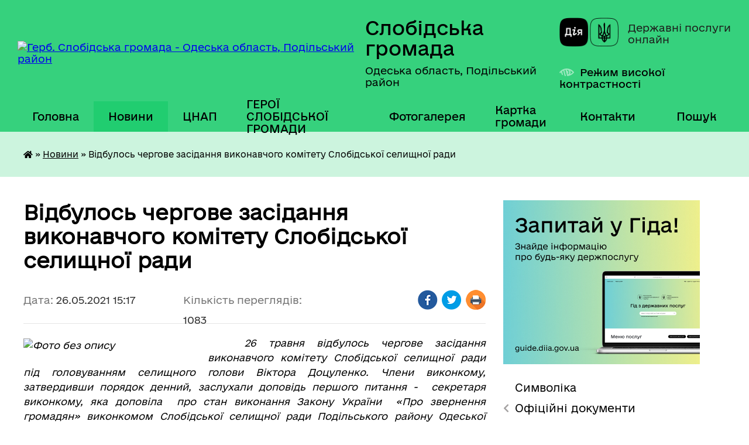

--- FILE ---
content_type: text/html; charset=UTF-8
request_url: https://slobidska-gromada.gov.ua/news/1622031508/
body_size: 22649
content:
<!DOCTYPE html>
<html lang="uk">
<head>
	<!--[if IE]><meta http-equiv="X-UA-Compatible" content="IE=edge"><![endif]-->
	<meta charset="utf-8">
	<meta name="viewport" content="width=device-width, initial-scale=1">
	<!--[if IE]><script>
		document.createElement('header');
		document.createElement('nav');
		document.createElement('main');
		document.createElement('section');
		document.createElement('article');
		document.createElement('aside');
		document.createElement('footer');
		document.createElement('figure');
		document.createElement('figcaption');
	</script><![endif]-->
	<title>Відбулось чергове засідання виконавчого комітету Слобідської селищної ради | Слобідська громада</title>
	<meta name="description" content=". .    26 травня відбулось чергове засідання виконавчого комітету Слобідської селищної ради під головуванням селищного голови Віктора Доцуленко. Члени виконкому, затвердивши порядок денний, заслухали доповідь першого питання - &amp;nb">
	<meta name="keywords" content="Відбулось, чергове, засідання, виконавчого, комітету, Слобідської, селищної, ради, |, Слобідська, громада">

	
		<meta property="og:image" content="https://rada.info/upload/users_files/04379605/e9a7a8de8b9c97c52ce1152165f30383.jpg">
	<meta property="og:image:width" content="577">
	<meta property="og:image:height" content="432">
			<meta property="og:title" content="Відбулось чергове засідання виконавчого комітету Слобідської селищної ради">
				<meta property="og:type" content="article">
	<meta property="og:url" content="https://slobidska-gromada.gov.ua/news/1622031508/">
		
		<link rel="apple-touch-icon" sizes="57x57" href="https://gromada.org.ua/apple-icon-57x57.png">
	<link rel="apple-touch-icon" sizes="60x60" href="https://gromada.org.ua/apple-icon-60x60.png">
	<link rel="apple-touch-icon" sizes="72x72" href="https://gromada.org.ua/apple-icon-72x72.png">
	<link rel="apple-touch-icon" sizes="76x76" href="https://gromada.org.ua/apple-icon-76x76.png">
	<link rel="apple-touch-icon" sizes="114x114" href="https://gromada.org.ua/apple-icon-114x114.png">
	<link rel="apple-touch-icon" sizes="120x120" href="https://gromada.org.ua/apple-icon-120x120.png">
	<link rel="apple-touch-icon" sizes="144x144" href="https://gromada.org.ua/apple-icon-144x144.png">
	<link rel="apple-touch-icon" sizes="152x152" href="https://gromada.org.ua/apple-icon-152x152.png">
	<link rel="apple-touch-icon" sizes="180x180" href="https://gromada.org.ua/apple-icon-180x180.png">
	<link rel="icon" type="image/png" sizes="192x192"  href="https://gromada.org.ua/android-icon-192x192.png">
	<link rel="icon" type="image/png" sizes="32x32" href="https://gromada.org.ua/favicon-32x32.png">
	<link rel="icon" type="image/png" sizes="96x96" href="https://gromada.org.ua/favicon-96x96.png">
	<link rel="icon" type="image/png" sizes="16x16" href="https://gromada.org.ua/favicon-16x16.png">
	<link rel="manifest" href="https://gromada.org.ua/manifest.json">
	<meta name="msapplication-TileColor" content="#ffffff">
	<meta name="msapplication-TileImage" content="https://gromada.org.ua/ms-icon-144x144.png">
	<meta name="theme-color" content="#ffffff">
	
	
		<meta name="robots" content="">
	
    	<link rel="stylesheet" href="https://cdnjs.cloudflare.com/ajax/libs/font-awesome/5.9.0/css/all.min.css" integrity="sha512-q3eWabyZPc1XTCmF+8/LuE1ozpg5xxn7iO89yfSOd5/oKvyqLngoNGsx8jq92Y8eXJ/IRxQbEC+FGSYxtk2oiw==" crossorigin="anonymous" referrerpolicy="no-referrer" />

    <link rel="preload" href="//gromada.org.ua/themes/diia/css/styles_vip.css?v=2.45" as="style">
	<link rel="stylesheet" href="//gromada.org.ua/themes/diia/css/styles_vip.css?v=2.45">
	
	<link rel="stylesheet" href="//gromada.org.ua/themes/diia/css/103955/theme_vip.css?v=1769025535">
		<!--[if lt IE 9]>
	<script src="https://oss.maxcdn.com/html5shiv/3.7.2/html5shiv.min.js"></script>
	<script src="https://oss.maxcdn.com/respond/1.4.2/respond.min.js"></script>
	<![endif]-->
	<!--[if gte IE 9]>
	<style type="text/css">
		.gradient { filter: none; }
	</style>
	<![endif]-->

</head>
<body class=" right">

	<a href="#top_menu" class="skip-link link" aria-label="Перейти до головного меню (Alt+1)" accesskey="1">Перейти до головного меню (Alt+1)</a>
	<a href="#left_menu" class="skip-link link" aria-label="Перейти до бічного меню (Alt+2)" accesskey="2">Перейти до бічного меню (Alt+2)</a>
    <a href="#main_content" class="skip-link link" aria-label="Перейти до головного вмісту (Alt+3)" accesskey="3">Перейти до текстового вмісту (Alt+3)</a>




			
	<div class="wrapper">
		<header>
			<div class="header_wrap">
				<div class="flex">					
					<div class="sitename">
						<div class="logo">
							<a href="https://slobidska-gromada.gov.ua/" id="logo" aria-hidden="true" tabindex="-1" class="form_2">
								<img src="https://rada.info/upload/users_files/04379605/gerb/C_EAU.png" alt="Герб. Слобідська громада - Одеська область, Подільський район">
							</a>
						</div>						
						<a href="https://slobidska-gromada.gov.ua/" class="title">
							<span class="slogan_1">Слобідська громада</span>
							<span class="slogan_2">Одеська область, Подільський район</span>
						</a>
					</div>
					<div class="diia_logo_and_sitename">
						<div class="gov_ua_block">
							<a class="diia" href="https://diia.gov.ua/" target="_blank" rel="nofollow" title="Державні послуги онлайн"><img src="//gromada.org.ua/themes/diia/img/diia_logo.png" alt="Логотип Diia"></a>
							<span>Державні послуги<br>онлайн</span>
						</div>
												<div class="alt_link">
							<a href="#" rel="nofollow" aria-current="false" onclick="return set_special('61b0a2177ec67c99f2eb473e98de7b1145676bb4');">Режим високої контрастності</a>
						</div>
											</div>
				</div>				
				<section class="top_nav" aria-label="Головне меню">
					<nav class="main_menu" id="top_menu">
						<ul>
														<li class="">
								<a href="https://slobidska-gromada.gov.ua/main/"><span>Головна</span></a>
																							</li>
														<li class="active has-sub">
								<a href="https://slobidska-gromada.gov.ua/news/" aria-current="page"><span>Новини</span></a>
																<button role="button" onclick="return show_next_level(this);" aria-expanded="false" aria-label="Показати підменю"></button>
																								<ul>
																		<li>
										<a role="button" href="https://slobidska-gromada.gov.ua/ogoloshennya-18-04-13-23-01-2021/">ОГОЛОШЕННЯ</a>
																													</li>
																										</ul>
															</li>
														<li class=" has-sub">
								<a href="https://slobidska-gromada.gov.ua/cnap-15-22-05-07-07-2023/"><span>ЦНАП</span></a>
																<button role="button" onclick="return show_next_level(this);" aria-expanded="false" aria-label="Показати підменю"></button>
																								<ul>
																		<li>
										<a role="button" href="https://slobidska-gromada.gov.ua/perelik-administrativnih-poslug-yaki-nadajutsya-viddilom-centr-nadannya-administrativnih-poslug-pri-vikonavchomu-komiteti-slobidskoi-selisch-12-30-51-18-10-2023/">ПЕРЕЛІК  адміністративних послуг, які надаються відділом «Центр надання адміністративних послуг» при виконавчому комітеті Слобідської селищної ради Подільського району Одеської області</a>
																													</li>
																		<li>
										<a role="button" href="https://slobidska-gromada.gov.ua/kontaktni-dani-15-29-36-07-07-2023/">ЗАГАЛЬНА ІНФОРМАЦІЯ</a>
																													</li>
																		<li>
										<a role="button" href="https://slobidska-gromada.gov.ua/oficijni-dokumenti-viddilu-10-24-03-12-02-2025/">ОФІЦІЙНІ ДОКУМЕНТИ ВІДДІЛУ</a>
																													</li>
																										</ul>
															</li>
														<li class="">
								<a href="https://slobidska-gromada.gov.ua/geroi-slobidskoi-gromadi-13-28-45-23-09-2024/"><span>ГЕРОЇ СЛОБІДСЬКОЇ ГРОМАДИ</span></a>
																							</li>
														<li class="">
								<a href="https://slobidska-gromada.gov.ua/photo/"><span>Фотогалерея</span></a>
																							</li>
														<li class="">
								<a href="https://slobidska-gromada.gov.ua/structure/"><span>Картка громади</span></a>
																							</li>
														<li class="">
								<a href="https://slobidska-gromada.gov.ua/feedback/"><span>Контакти</span></a>
																							</li>
																				</ul>
					</nav>
					&nbsp;
					<button class="menu-button" id="open-button"><i class="fas fa-bars"></i> Меню сайту</button>
					<a href="https://slobidska-gromada.gov.ua/search/" rel="nofollow" class="search_button" title="Перейти на сторінку пошуку">Пошук</a>
				</section>
				
			</div>
		</header>
				
		<nav class="bread_crumbs" aria-label="Навігаційний ланцюжок">
		<div  xmlns:v="http://rdf.data-vocabulary.org/#"><a href="https://slobidska-gromada.gov.ua/" title="Головна сторінка"><i class="fas fa-home"></i></a> &raquo; <a href="https://slobidska-gromada.gov.ua/news/" aria-current="page">Новини</a>  &raquo; <span aria-current="page">Відбулось чергове засідання виконавчого комітету Слобідської селищної ради</span></div>
	</nav>
	
	<section class="center_block">
		<div class="row">
			<div class="grid-30 fr">
				<aside>
				
										<div class="diia_guide">
						<a href="https://guide.diia.gov.ua/" rel="nofollow" target="_blank"><img src="https://gromada.org.ua/upload/diia_guide.jpg" alt="Банер - Гід державних послуг"></a>
					</div>
										
					<nav class="sidebar_menu" id="left_menu" aria-label="Бічне меню">
						<ul>
														<li class="">
								<a href="https://slobidska-gromada.gov.ua/simvolika-00-20-16-24-12-2020/"><span>Символіка</span></a>
																							</li>
														<li class=" has-sub">
								<a href="https://slobidska-gromada.gov.ua/docs/"><span>Офіційні документи</span></a>
																<button role="button" onclick="return show_next_level(this);" aria-expanded="false" aria-label="Показати підменю"></button>
																								<ul>
																		<li class="">
										<a href="https://slobidska-gromada.gov.ua/proekt-selischnogo-bjudzhetu-slobidskoi-selischnoi-radi-na-2021-rik-13-45-22-25-02-2021/"><span>БЮДЖЕТ ГРОМАДИ</span></a>
																													</li>
																		<li class="">
										<a href="https://slobidska-gromada.gov.ua/plan--programi-socialno-ekonomichnogo-ta-kulturnogo-rozvitku-slobidskoi-selischnoi-radi-na-2021-rik-14-10-21-25-02-2021/"><span>ПЛАН   Програми соціально - економічного та культурного розвитку Слобідської селищної ради</span></a>
																													</li>
																		<li class="">
										<a href="https://slobidska-gromada.gov.ua/reglament-roboti-slobidskoi-selischnoi-radi-14-13-32-17-02-2021/"><span>Регламент роботи Слобідської селищної ради</span></a>
																													</li>
																		<li class="">
										<a href="https://slobidska-gromada.gov.ua/plan-roboti-slobidskoi-selischnoi-radi-podilskogo-rajonu-odeskoi-oblasti-10-20-33-15-03-2022/"><span>План роботи Слобідської  селищної  ради  Поділського району  Одеської області</span></a>
																													</li>
																		<li class="">
										<a href="https://slobidska-gromada.gov.ua/pro-zatverdzhennya-planu-diyalnosti-slobidskoi-selischnoi-teritorialnoi-gromadi-z-pidgotovki-proektiv-regulyatornih-aktiv-na-20242025-roki-13-54-31-20-05-2024/"><span>Про затвердження Плану діяльності Слобідської селищної територіальної громади з підготовки проєктів регуляторних актів  на 2024-2025 роки</span></a>
																													</li>
																		<li class="">
										<a href="https://slobidska-gromada.gov.ua/statut-slobidskoi-selischnoi-teritorialnoi-gromadi-podilskogo-rajonu-odeskoi-oblasti-14-50-01-08-01-2024/"><span>СТАТУТ СЛОБІДСЬКОЇ СЕЛИЩНОЇ  ТЕРИТОРІАЛЬНОЇ ГРОМАДИ ПОДІЛЬСЬКОГО РАЙОНУ ОДЕСЬКОЇ ОБЛАСТІ</span></a>
																													</li>
																		<li class="">
										<a href="https://slobidska-gromada.gov.ua/programi-14-08-23-19-12-2024/"><span>ПРОГРАМИ</span></a>
																													</li>
																										</ul>
															</li>
														<li class=" has-sub">
								<a href="https://slobidska-gromada.gov.ua/video-zasidan-15-13-55-25-10-2024/"><span>Відео засідань</span></a>
																<button role="button" onclick="return show_next_level(this);" aria-expanded="false" aria-label="Показати підменю"></button>
																								<ul>
																		<li class=" has-sub">
										<a href="https://slobidska-gromada.gov.ua/videotranslyacii-zasidan-15-06-34-25-10-2024/"><span>Відеотрансляції засідань</span></a>
																				<button role="button" onclick="return show_next_level(this);" aria-expanded="false" aria-label="Показати підменю"></button>
																														<ul>
																						<li><a href="https://slobidska-gromada.gov.ua/videotranslyacii-zasidan-sesij-radi-15-08-57-16-12-2024/"><span>Відеотрансляції засідань сесій ради</span></a></li>
																						<li><a href="https://slobidska-gromada.gov.ua/videotranslyacii-zasidan-postijnih-komisij-15-09-52-16-12-2024/"><span>Відеотрансляції засідань постійних комісій</span></a></li>
																																</ul>
																			</li>
																		<li class=" has-sub">
										<a href="https://slobidska-gromada.gov.ua/videozapisi-zasidan-15-40-29-25-10-2024/"><span>Відеозаписи засідань</span></a>
																				<button role="button" onclick="return show_next_level(this);" aria-expanded="false" aria-label="Показати підменю"></button>
																														<ul>
																						<li><a href="https://slobidska-gromada.gov.ua/videozapisi-zasidan-radi-15-41-21-25-10-2024/"><span>Відеозаписи засідань сесій ради</span></a></li>
																						<li><a href="https://slobidska-gromada.gov.ua/videozapisi-zasidan-postijnih-komisij-15-41-44-25-10-2024/"><span>Відеозаписи засідань постійних комісій</span></a></li>
																																</ul>
																			</li>
																										</ul>
															</li>
														<li class=" has-sub">
								<a href="https://slobidska-gromada.gov.ua/selischnij-golova-00-34-45-24-12-2020/"><span>Селищний голова</span></a>
																<button role="button" onclick="return show_next_level(this);" aria-expanded="false" aria-label="Показати підменю"></button>
																								<ul>
																		<li class="">
										<a href="https://slobidska-gromada.gov.ua/povnovazhennya-selischnogo-golovi-15-06-25-07-07-2021/"><span>Повноваження селищного голови</span></a>
																													</li>
																		<li class="">
										<a href="https://slobidska-gromada.gov.ua/zvituvannya-11-00-25-09-12-2025/"><span>ЗВІТУВАННЯ</span></a>
																													</li>
																										</ul>
															</li>
														<li class=" has-sub">
								<a href="https://slobidska-gromada.gov.ua/sekretar-00-32-58-24-12-2020/"><span>Секретар</span></a>
																<button role="button" onclick="return show_next_level(this);" aria-expanded="false" aria-label="Показати підменю"></button>
																								<ul>
																		<li class="">
										<a href="https://slobidska-gromada.gov.ua/povnovazhennya-sekretarya-selischnoi-radi-15-08-55-07-07-2021/"><span>Повноваження секретаря селищної ради</span></a>
																													</li>
																										</ul>
															</li>
														<li class=" has-sub">
								<a href="https://slobidska-gromada.gov.ua/vikonavchij-komitet-00-22-52-24-12-2020/"><span>Виконавчий комітет</span></a>
																<button role="button" onclick="return show_next_level(this);" aria-expanded="false" aria-label="Показати підменю"></button>
																								<ul>
																		<li class="">
										<a href="https://slobidska-gromada.gov.ua/reglament-vikonavchogo-komitetu-ta-vikonavchih-organiv-slobidskoi-selischnoi-radi-13-03-04-25-02-2021/"><span>РЕГЛАМЕНТ Виконавчого комітету та виконавчих органів Слобідської селищної ради</span></a>
																													</li>
																		<li class="">
										<a href="https://slobidska-gromada.gov.ua/grafik-provedennya-zasidan-vikonavchogo-komitetu-slobidskoi-selischnoi-radi-viii-sklikannya-14-56-43-21-04-2021/"><span>ГРАФІК ПРОВЕДЕННЯ ЗАСІДАНЬ ВИКОНАВЧОГО КОМІТЕТУ СЛОБІДСЬКОЇ СЕЛИЩНОЇ РАДИ  VIII СКЛИКАННЯ</span></a>
																													</li>
																		<li class="">
										<a href="https://slobidska-gromada.gov.ua/sklad-vikonavchogo-komitetu-14-39-20-16-03-2021/"><span>Склад виконавчого комітету</span></a>
																													</li>
																		<li class="">
										<a href="https://slobidska-gromada.gov.ua/polozhennya-pro-vikonavchij-komitet-slobidskoi-selischnoi-radi-14-01-43-17-02-2021/"><span>Положення про виконавчий комітет Слобідської селищної ради</span></a>
																													</li>
																		<li class="">
										<a href="https://slobidska-gromada.gov.ua/plan-roboti-vikonavchogo-komitetu-slobidskoi-selischnoi-radi-podilskogo-rajonu-odeskoi-oblasti-10-15-08-15-03-2022/"><span>План роботи виконавчого комітету Слобідської  селищної  ради  Поділського району  Одеської області</span></a>
																													</li>
																										</ul>
															</li>
														<li class=" has-sub">
								<a href="https://slobidska-gromada.gov.ua/deputatskij-korpus-00-26-39-24-12-2020/"><span>Депутатський корпус</span></a>
																<button role="button" onclick="return show_next_level(this);" aria-expanded="false" aria-label="Показати підменю"></button>
																								<ul>
																		<li class="">
										<a href="https://slobidska-gromada.gov.ua/grafik-provedennya-zasidan-sesij-slobidskoi-selischnoi-radi-14-47-07-21-04-2021/"><span>Графік проведення засідань сесій Слобідської селищної ради</span></a>
																													</li>
																		<li class="">
										<a href="https://slobidska-gromada.gov.ua/kodeks-etiki-deputativ-selischnoi-radi-13-45-23-13-06-2022/"><span>Кодекс етики депутатів селищної ради.</span></a>
																													</li>
																		<li class=" has-sub">
										<a href="https://slobidska-gromada.gov.ua/rishennya-ta-postanovi-schodo-deputativ-10-01-17-03-12-2025/"><span>Рішення та постанови щодо депутатів</span></a>
																				<button role="button" onclick="return show_next_level(this);" aria-expanded="false" aria-label="Показати підменю"></button>
																														<ul>
																						<li><a href="https://slobidska-gromada.gov.ua/2025-rik-10-02-06-03-12-2025/"><span>2025 РІК</span></a></li>
																																</ul>
																			</li>
																		<li class="">
										<a href="https://slobidska-gromada.gov.ua/zvituvannya-deputativ-13-36-07-27-06-2025/"><span>ЗВІТУВАННЯ ДЕПУТАТІВ</span></a>
																													</li>
																										</ul>
															</li>
														<li class=" has-sub">
								<a href="https://slobidska-gromada.gov.ua/postijni-komisii-00-30-52-24-12-2020/"><span>Постійні комісії</span></a>
																<button role="button" onclick="return show_next_level(this);" aria-expanded="false" aria-label="Показати підменю"></button>
																								<ul>
																		<li class=" has-sub">
										<a href="https://slobidska-gromada.gov.ua/protokoli-postijnih-komisij-09-34-03-29-03-2021/"><span>Протоколи постійних комісій</span></a>
																				<button role="button" onclick="return show_next_level(this);" aria-expanded="false" aria-label="Показати підменю"></button>
																														<ul>
																						<li><a href="https://slobidska-gromada.gov.ua/postijna-komisiya-z-pitan-prav-ljudini-zakonnosti-deputatskoi-diyalnosti-etiki-ta-reglamentu-09-34-33-29-03-2021/"><span>Постійна комісія з питань прав людини, законності, депутатської діяльності, етики та регламенту</span></a></li>
																						<li><a href="https://slobidska-gromada.gov.ua/postijna-komisiya-z-pitan-z-pitan-finansiv-bjudzhetu-planuvannya-socialnoekonomichnogo-rozvitku-investicij-ta-mizhnarodnogo-spivrobitnictva-09-40-46-2/"><span>Постійна комісія з питань фінансів, бюджету, планування соціально-економічного розвитку, інвестицій та міжнародного співробітництва</span></a></li>
																						<li><a href="https://slobidska-gromada.gov.ua/postijna-komisiya-z-pitan-zemelnih-vidnosin-prirodokoristuvannya-planuvannya-teritorii-budivnictva-arhitekturi-ohoroni-pam’yatok-istorichn-09-59-20-29/"><span>Постійна комісія з питань земельних відносин, природокористування, планування території, будівництва, архітектури, охорони пам’яток, історичного середовища та благоустрою</span></a></li>
																						<li><a href="https://slobidska-gromada.gov.ua/postijna-komisiya-z-pitan-komunalnoi-vlasnosti-zhitlovokomunalnogo-gospodarstva-energozberezhennya-ta-transportu-10-04-18-29-03-2021/"><span>Постійна комісія з питань комунальної власності, житлово-комунального господарства, енергозбереження та транспорту</span></a></li>
																						<li><a href="https://slobidska-gromada.gov.ua/postijna-komisiya-z-gumanitarnih-pitan-10-08-36-29-03-2021/"><span>Постійна комісія з гуманітарних питань</span></a></li>
																																</ul>
																			</li>
																		<li class="">
										<a href="https://slobidska-gromada.gov.ua/polozhennya-pro-postijni-komisii-14-07-41-17-02-2021/"><span>Положення про постійні комісії</span></a>
																													</li>
																										</ul>
															</li>
														<li class="">
								<a href="https://slobidska-gromada.gov.ua/pasport-slobidskoi-teritorialnoi-gromadi-podilskogo-rajonu-odeskoi-oblasti-15-01-15-07-09-2022/"><span>ПАСПОРТ СЛОБІДСЬКОЇ ТЕРИТОРІАЛЬНОЇ ГРОМАДИ ПОДІЛЬСЬКОГО РАЙОНУ ОДЕСЬКОЇ ОБЛАСТІ</span></a>
																							</li>
														<li class="">
								<a href="https://slobidska-gromada.gov.ua/strategiya-rozvitku-slobidskoi-teritorialnoi-gromadi-10-43-34-15-02-2023/"><span>СТРАТЕГІЯ РОЗВИТКУ СЛОБІДСЬКОЇ ТЕРИТОРІАЛЬНОЇ ГРОМАДИ</span></a>
																							</li>
														<li class=" has-sub">
								<a href="https://slobidska-gromada.gov.ua/vikonavchi-organi-radi-10-58-22-21-12-2021/"><span>ВИКОНАВЧІ ОРГАНИ РАДИ</span></a>
																<button role="button" onclick="return show_next_level(this);" aria-expanded="false" aria-label="Показати підменю"></button>
																								<ul>
																		<li class=" has-sub">
										<a href="https://slobidska-gromada.gov.ua/finansove-upravlinnya-11-00-47-21-12-2021/"><span>ФІНАНСОВИЙ ВІДДІЛ</span></a>
																				<button role="button" onclick="return show_next_level(this);" aria-expanded="false" aria-label="Показати підменю"></button>
																														<ul>
																						<li><a href="https://slobidska-gromada.gov.ua/pasporta-bjudzhetnih-program-13-19-38-21-09-2022/"><span>Паспорти бюджетних програм</span></a></li>
																						<li><a href="https://slobidska-gromada.gov.ua/instrukcii-z-pidgotovki-bjudzhetnih-zapitiv-13-32-18-21-09-2022/"><span>ІНСТРУКЦІЇ З ПІДГОТОВКИ БЮДЖЕТНИХ ЗАПИТІВ</span></a></li>
																						<li><a href="https://slobidska-gromada.gov.ua/instrukciya-z-pidgotovki-propozicij-do-prognozu-bjudzhetu-slobidskoi-selischnoi-teritorialnoi-gromadi-13-38-30-21-09-2022/"><span>ІНСТРУКЦІЯ З ПІДГОТОВКИ ПРОПОЗИЦІЙ ДО ПРОГНОЗУ БЮДЖЕТУ СЛОБІДСЬКОЇ СЕЛИЩНОЇ ТЕРИТОРІАЛЬНОЇ ГРОМАДИ</span></a></li>
																						<li><a href="https://slobidska-gromada.gov.ua/bjudzhetni-zapiti-13-44-31-21-09-2022/"><span>БЮДЖЕТНІ ЗАПИТИ</span></a></li>
																						<li><a href="https://slobidska-gromada.gov.ua/prognoz-bjudzhetu-10-53-57-23-09-2025/"><span>ПРОГНОЗ БЮДЖЕТУ</span></a></li>
																																</ul>
																			</li>
																		<li class=" has-sub">
										<a href="https://slobidska-gromada.gov.ua/viddil-zemelnih-resursiv-ta-komunalnoi-vlasnosti-zhitlovokomunalnogo-gospodarstva-ta-blagoustroju-11-02-03-21-12-2021/"><span>ВІДДІЛ ЗЕМЕЛЬНИХ РЕСУРСІВ, СІЛЬСЬКОГО ТА ЖИТЛОВО-КОМУНАЛЬНОГО ГОСПОДАРСТВ, КОМУНАЛЬНОЇ ВЛАСНОСТІ, МІСТОБУБУВАННЯ, АРХІТЕКТУРИ, ПРОСТОРОВОГО ПЛАНУВАННЯ І БЛАГОУСТРОЮ.</span></a>
																				<button role="button" onclick="return show_next_level(this);" aria-expanded="false" aria-label="Показати підменю"></button>
																														<ul>
																						<li><a href="https://slobidska-gromada.gov.ua/kompleksna-programa-agropromislovogo-rozvitku-selischnoi-radi-na-2023-2027-roki-12-42-18-01-03-2023/"><span>Комплексна  Програма агропромислового розвитку  селищної ради на 2023- 2027 роки</span></a></li>
																						<li><a href="https://slobidska-gromada.gov.ua/pravila-utrimannya-domashnih-tvarin-pidpriemstvami-organizaciyami-ustanovami-zakladami-ta-gromadyanami-slobidskoi-selischnoi-teritorialnoi-g-13-30-05-05-05-2023/"><span>Правила утримання домашніх тварин підприємствами, організаціями, установами, закладами та громадянами Слобідської  селищної територіальної громади</span></a></li>
																																</ul>
																			</li>
																		<li class=" has-sub">
										<a href="https://slobidska-gromada.gov.ua/sluzhba-u-spravah-ditej-11-02-36-21-12-2021/"><span>СЛУЖБА У СПРАВАХ ДІТЕЙ</span></a>
																				<button role="button" onclick="return show_next_level(this);" aria-expanded="false" aria-label="Показати підменю"></button>
																														<ul>
																						<li><a href="https://slobidska-gromada.gov.ua/polozhennya-pro-sluzhbu-u-spravah-ditej-slobidskoi-selischnoi-radi-podilskogo-rajonu-odeskoi-oblasti-14-38-16-21-12-2021/"><span>ПОЛОЖЕННЯ  ПРО СЛУЖБУ У СПРАВАХ ДІТЕЙ СЛОБІДСЬКОЇ СЕЛИЩНОЇ РАДИ ПОДІЛЬСЬКОГО РАЙОНУ ОДЕСЬКОЇ ОБЛАСТІ</span></a></li>
																						<li><a href="https://slobidska-gromada.gov.ua/plan-roboti-komisii-z-pitan-zahistu-prav-ditini-12-03-03-24-01-2022/"><span>План роботи комісії з питань захисту прав дитини.</span></a></li>
																						<li><a href="https://slobidska-gromada.gov.ua/plan-roboti-sluzhbi-u-spravah-ditej-slobidskoi-selischnoi-radi-12-11-17-24-01-2022/"><span>План роботи Служби у справах дітей Слобідської селищної ради.</span></a></li>
																						<li><a href="https://slobidska-gromada.gov.ua/diti-potrebut-nashoi-ljubovi-ta-laski-14-03-23-16-02-2022/"><span>Діти потребуть нашої любові та ласки!</span></a></li>
																																</ul>
																			</li>
																		<li class=" has-sub">
										<a href="https://slobidska-gromada.gov.ua/viddil-osviti-molodi-sportu-kulturi-turizmu-ta-ohoroni-zdorovya-11-04-19-21-12-2021/"><span>ВІДДІЛ ОСВІТИ, МОЛОДІ, СПОРТУ, КУЛЬТУРИ, ТУРИЗМУ ТА ОХОРОНИ ЗДОРОВ'Я</span></a>
																				<button role="button" onclick="return show_next_level(this);" aria-expanded="false" aria-label="Показати підменю"></button>
																														<ul>
																						<li><a href="https://slobidska-gromada.gov.ua/pasporti-bjudzhetnih-program-12-20-33-07-02-2023/"><span>Паспорти бюджетних програм</span></a></li>
																						<li><a href="https://slobidska-gromada.gov.ua/programa-nacionalnopatriotichnogo-vihovannya-ditej-ta-molodi-slobidskoi-selischnoi-radi-na-20232025-roki-13-35-12-06-07-2023/"><span>Програма  національно-патріотичного  виховання дітей та молоді Слобідської селищної ради на 2023-2025 роки</span></a></li>
																						<li><a href="https://slobidska-gromada.gov.ua/programa-rozvitku-kulturi-slobidskoi-selischnoi-radi-na-20252028-roki-14-15-19-27-02-2025/"><span>ПРОГРАМА  розвитку  культури  Слобідської селищної ради  на 2025-2028 роки</span></a></li>
																						<li><a href="https://slobidska-gromada.gov.ua/p-r-o-g-r-a-m-a-rozvitku-osviti-slobidskoi-selischnoi-radi-na-20252028-roki-14-22-03-27-02-2025/"><span>П Р О Г Р А М А розвитку освіти Слобідської селищної ради  на 2025-2028 роки</span></a></li>
																						<li><a href="https://slobidska-gromada.gov.ua/programa-rozvitku-fizichnoi-kulturi-i-sportu-slobidskoi-selischnoi-radi-na-20252028-roki-14-27-55-27-02-2025/"><span>Програма розвитку фізичної культури і спорту Слобідської селищної ради на 2025-2028 роки</span></a></li>
																						<li><a href="https://slobidska-gromada.gov.ua/programa-slobidskoi-selischnoi-radi-shkilnij-avtobus-na-20252028-roki-14-34-34-27-02-2025/"><span>ПРОГРАМА Слобідської селищної ради «Шкільний автобус» на 2025-2028 роки</span></a></li>
																																</ul>
																			</li>
																		<li class=" has-sub">
										<a href="https://slobidska-gromada.gov.ua/viddil-buhgalterskogo-obliku-ta-zvitnosti-11-49-11-21-12-2021/"><span>ВІДДІЛ БУХГАЛТЕРСЬКОГО ОБЛІКУ ТА ЗВІТНОСТІ</span></a>
																				<button role="button" onclick="return show_next_level(this);" aria-expanded="false" aria-label="Показати підменю"></button>
																														<ul>
																						<li><a href="https://slobidska-gromada.gov.ua/pasporti-bjudzhetnih-program-12-02-45-07-02-2023/"><span>Паспорти бюджетних програм</span></a></li>
																						<li><a href="https://slobidska-gromada.gov.ua/zvit-pro-vikonannya-pasprta-bjudzhetnoi-programi-miscevogo-bjudzhetu-12-30-44-09-03-2023/"><span>ЗВІТ ПРО ВИКОНАННЯ ПАСПРТА БЮДЖЕТНОЇ ПРОГРАМИ МІСЦЕВОГО БЮДЖЕТУ</span></a></li>
																																</ul>
																			</li>
																		<li class="">
										<a href="https://slobidska-gromada.gov.ua/cnap-10-08-36-05-03-2024/"><span>ЦНАП</span></a>
																													</li>
																										</ul>
															</li>
														<li class=" has-sub">
								<a href="https://slobidska-gromada.gov.ua/komunalni-pidpriemstva-18-32-16-23-01-2021/"><span>Комунальні підприємства, установи, заклади Слобідської селищної ради</span></a>
																<button role="button" onclick="return show_next_level(this);" aria-expanded="false" aria-label="Показати підменю"></button>
																								<ul>
																		<li class="">
										<a href="https://slobidska-gromada.gov.ua/komunalni-zakladi-ohoroni-zdorovya-11-56-48-21-12-2022/"><span>КОМУНАЛЬНІ ЗАКЛАДИ ОХОРОНИ ЗДОРОВ'Я</span></a>
																													</li>
																		<li class=" has-sub">
										<a href="https://slobidska-gromada.gov.ua/komunalni-zakladi-kulturi-12-01-01-21-12-2022/"><span>КОМУНАЛЬНІ ЗАКЛАДИ КУЛЬТУРИ</span></a>
																				<button role="button" onclick="return show_next_level(this);" aria-expanded="false" aria-label="Показати підменю"></button>
																														<ul>
																						<li><a href="https://slobidska-gromada.gov.ua/biblioteki-12-02-20-21-12-2022/"><span>БІБЛІОТЕКИ</span></a></li>
																						<li><a href="https://slobidska-gromada.gov.ua/budinki-kulturi-12-04-18-21-12-2022/"><span>БУДИНКИ КУЛЬТУРИ</span></a></li>
																						<li><a href="https://slobidska-gromada.gov.ua/centr-kulturi-i-dozvillya-14-18-25-27-06-2025/"><span>ЦЕНТР КУЛЬТУРИ І ДОЗВІЛЛЯ</span></a></li>
																																</ul>
																			</li>
																		<li class=" has-sub">
										<a href="https://slobidska-gromada.gov.ua/kp-vodokanal-slobidka-12-06-55-21-12-2022/"><span>КП "ВОДОКАНАЛ СЛОБІДКА"</span></a>
																				<button role="button" onclick="return show_next_level(this);" aria-expanded="false" aria-label="Показати підменю"></button>
																														<ul>
																						<li><a href="https://slobidska-gromada.gov.ua/statut-kp-vodokanal-slobidka-12-50-43-21-12-2022/"><span>СТАТУТ КП «ВОДОКАНАЛ СЛОБІДКА»</span></a></li>
																						<li><a href="https://slobidska-gromada.gov.ua/zvit-direktora-komunalnogo-pidpriemstva-vodokanal-slobidka-pro-robotu-ta-rezultati-diyalnosti-komunalnogo-pidpriemstva-12-01-40-13-02-2023/"><span>ЗВІТ директора комунального підприємства «Водоканал Слобідка» про роботу та результати діяльності комунального підприємства</span></a></li>
																						<li><a href="https://slobidska-gromada.gov.ua/sklad-komisii-z-pitan-obstezhennya-pidpriemstv-pitnogo-centralizovanogo-ta-necentralizovanogo-vodopostachannya-na-teritorii-slobidskoi-selis-12-00-29-29-06-2023/"><span>Склад комісії з питань обстеження  підприємств питного центра-лізованого та нецентралізованого водопостачання на тери-торії Слобідської селищної ради.</span></a></li>
																																</ul>
																			</li>
																		<li class=" has-sub">
										<a href="https://slobidska-gromada.gov.ua/komunalna-ustanova-misceva-pozhezhna-komanda-11-40-48-21-12-2022/"><span>КОМУНАЛЬНА УСТАНОВА " МІСЦЕВА  ПОЖЕЖНА КОМАНДА"</span></a>
																				<button role="button" onclick="return show_next_level(this);" aria-expanded="false" aria-label="Показати підменю"></button>
																														<ul>
																						<li><a href="https://slobidska-gromada.gov.ua/polozhennya-komunalnoi-ustanovi-misceva-pozhezhna-komanda-slobidskoi-selischnoi-radi--v-novij-redakcii-11-44-59-21-12-2022/"><span>Положення Комунальної установи «Місцева пожежна команда» Слобідської селищної ради   в новій редакції</span></a></li>
																																</ul>
																			</li>
																		<li class=" has-sub">
										<a href="https://slobidska-gromada.gov.ua/komunalni-zakladi-osviti-11-45-34-21-12-2022/"><span>КОМУНАЛЬНІ ЗАКЛАДИ ОСВІТИ, ФІЛІЇ</span></a>
																				<button role="button" onclick="return show_next_level(this);" aria-expanded="false" aria-label="Показати підменю"></button>
																														<ul>
																						<li><a href="https://slobidska-gromada.gov.ua/komunalnij-zaklad-opornij-zaklad-zagalnoi-serednoi-osviti-slobidskij-licej-slobidskoi-selischnoi-radi-podilskogo-rajonu-odeskoi-oblasti-11-47-27-21-12-2022/"><span>КОМУНАЛЬНИЙ ЗАКЛАД "ОПОРНИЙ ЗАКЛАД ЗАГАЛЬНОЇ СЕРЕДНЬОЇ ОСВІТИ СЛОБІДСЬКИЙ ЛІЦЕЙ" СЛОБІДСЬКОЇ СЕЛИЩНОЇ РАДИ ПОДІЛЬСЬКОГО РАЙОНУ ОДЕСЬКОЇ ОБЛАСТІ</span></a></li>
																						<li><a href="https://slobidska-gromada.gov.ua/komunalnij-zaklad-timkivskij-zaklad-zagalnoi-serednoi-osviti-komunalnogo-zakladu-opornij-zaklad-slobidskij-zaklad-zagalnoi-serednoi-osviti-s-11-49-50-21-12-2022/"><span>ФІЛІЯ «ТИМКІВСЬКА ГІМНАЗІЯ» КОМУНАЛЬНОГО ЗАКЛАДУ «ОПОРНИЙ ЗАКЛАД ОСВІТИ «СЛОБІДСЬКИЙ ЛІЦЕЙ» СЛОБІДСЬКОЇ СЕЛИЩНОЇ РАДИ ПОДІЛЬСЬКОГО РАЙОНУ ОДЕСЬКУОЇ ОБЛАСТІ</span></a></li>
																						<li><a href="https://slobidska-gromada.gov.ua/komunalnij-zaklad-slobidskij-zaklad-doshkilnoi-osviti-yaslasadok-dzvinochok-11-50-51-21-12-2022/"><span>КОМУНАЛЬНИЙ ЗАКЛАД "СЛОБІДСЬКИЙ ЗАКЛАД ДОШКІЛЬНОЇ ОСВІТИ (ЯСЛА-САДОК) "ДЗВІНОЧОК"</span></a></li>
																						<li><a href="https://slobidska-gromada.gov.ua/komunalnij-zaklad-slobidskij-zaklad-doshkilnoi-osviti-yaslasadok-smishariki-11-52-48-21-12-2022/"><span>КОМУНАЛЬНИЙ ЗАКЛАД "СЛОБІДСЬКИЙ ЗАКЛАД ДОШКІЛЬНОЇ ОСВІТИ (ЯСЛА-САДОК) "СМІШАРИКИ"</span></a></li>
																																</ul>
																			</li>
																										</ul>
															</li>
														<li class=" has-sub">
								<a href="https://slobidska-gromada.gov.ua/informaciya-dlya-gromadyan-11-48-02-04-02-2021/"><span>Інформація для громадян</span></a>
																<button role="button" onclick="return show_next_level(this);" aria-expanded="false" aria-label="Показати підменю"></button>
																								<ul>
																		<li class=" has-sub">
										<a href="https://slobidska-gromada.gov.ua/grafik-prijomu-gromadyan-13-53-38-05-02-2021/"><span>Графіки особистого прийому громадян</span></a>
																				<button role="button" onclick="return show_next_level(this);" aria-expanded="false" aria-label="Показати підменю"></button>
																														<ul>
																						<li><a href="https://slobidska-gromada.gov.ua/grafik-osobistogo-prijomu-gromadyan-2021-rik-11-11-29-26-07-2022/"><span>ГРАФІК ОСОБИСТОГО ПРИЙОМУ ГРОМАДЯН 2021 РІК.</span></a></li>
																						<li><a href="https://slobidska-gromada.gov.ua/grafik-osobistogo-prijomu-gromadyan-2022-rik-11-20-29-26-07-2022/"><span>ГРАФІК ОСОБИСТОГО ПРИЙОМУ ГРОМАДЯН 2022 РІК.</span></a></li>
																						<li><a href="https://slobidska-gromada.gov.ua/grafik-osobistogo-prijomu-gromadyan-2023-rik-09-30-45-10-01-2023/"><span>ГРАФІК ОСОБИСТОГО ПРИЙОМУ ГРОМАДЯН 2023 РІК.</span></a></li>
																						<li><a href="https://slobidska-gromada.gov.ua/grafik-osobistogo-prijomu-gromadyan-2024-rik-11-49-29-21-05-2024/"><span>ГРАФІК ОСОБИСТОГО ПРИЙОМУ ГРОМАДЯН 2024 РІК.</span></a></li>
																						<li><a href="https://slobidska-gromada.gov.ua/2025-rik-09-35-18-07-01-2025/"><span>ГРАФІК ОСОБИСТОГО ПРИЙОМУ ГРОМАДЯН 2025 РІК.</span></a></li>
																						<li><a href="https://slobidska-gromada.gov.ua/grafik-osobistogo-prijomu-gromadyan-2026-rik-15-42-25-12-01-2026/"><span>ГРАФІК ОСОБИСТОГО ПРИЙОМУ ГРОМАДЯН 2026 РІК.</span></a></li>
																																</ul>
																			</li>
																		<li class="">
										<a href="https://slobidska-gromada.gov.ua/pravila-z-pitan-blagoustroju-teritorii-slobidskoi-selischnoi-radi-13-32-52-23-06-2021/"><span>Правила з питань благоустрою території населених пунктів Слобідської селищної ради</span></a>
																													</li>
																		<li class=" has-sub">
										<a href="https://slobidska-gromada.gov.ua/grafik-osobistogo-prijomu-gromadyan-deputatami-slobidskoi-selischnoi-radi-15-14-10-21-04-2021/"><span>ГРАФІК ОСОБИСТОГО ПРИЙОМУ ГРОМАДЯН ДЕПУТАТАМИ СЛОБІДСЬКОЇ СЕЛИЩНОЇ РАДИ.</span></a>
																				<button role="button" onclick="return show_next_level(this);" aria-expanded="false" aria-label="Показати підменю"></button>
																														<ul>
																						<li><a href="https://slobidska-gromada.gov.ua/2025-rik-10-00-36-07-01-2025/"><span>2025 РІК</span></a></li>
																						<li><a href="https://slobidska-gromada.gov.ua/2026-rik-15-56-06-12-01-2026/"><span>2026 рік</span></a></li>
																																</ul>
																			</li>
																										</ul>
															</li>
														<li class=" has-sub">
								<a href="https://slobidska-gromada.gov.ua/dostup-do-publichnoi-informacii-14-17-34-13-07-2021/"><span>ПУБЛІЧНА ІНФОРМАЦІЯ</span></a>
																<button role="button" onclick="return show_next_level(this);" aria-expanded="false" aria-label="Показати підменю"></button>
																								<ul>
																		<li class="">
										<a href="https://slobidska-gromada.gov.ua/oskarzhennya-rishen-dij-chi-bezdiyalnosti-slobidskoi-selischnoi-radi-yak-rozporyadnika-informacii-14-18-46-13-07-2021/"><span>Оскарження рішень, дій чи бездіяльності Слобідської селищної ради, як розпорядника інформації</span></a>
																													</li>
																		<li class=" has-sub">
										<a href="https://slobidska-gromada.gov.ua/reestr-naboriv-danih-yaki-pidlyagajut-opriljudnennju-u-formi-vidkritih-danih-14-22-05-13-07-2021/"><span>Реєстр наборів даних, які підлягають оприлюдненню у формі відкритих даних</span></a>
																				<button role="button" onclick="return show_next_level(this);" aria-expanded="false" aria-label="Показати підменю"></button>
																														<ul>
																						<li><a href="https://slobidska-gromada.gov.ua/vidpovidalni-osobi-za-opriljudnennya-informacii-v-formi-vidkritih-danih-14-23-29-13-07-2021/"><span>Відповідальні особи за оприлюднення інформації в формі відкритих даних</span></a></li>
																																</ul>
																			</li>
																		<li class="">
										<a href="https://slobidska-gromada.gov.ua/rozporyadzhennya-selischnogo-golovi-schodo-opriljudnennya-publichnoi-informacii-14-26-39-13-07-2021/"><span>Розпорядження селищного голови щодо оприлюднення публічної інформації</span></a>
																													</li>
																		<li class="">
										<a href="https://slobidska-gromada.gov.ua/normativna-baza-14-32-19-13-07-2021/"><span>Запит на публічну інформацію</span></a>
																													</li>
																		<li class="">
										<a href="https://slobidska-gromada.gov.ua/zvitnist-14-39-49-25-09-2023/"><span>ЗВІТНІСТЬ</span></a>
																													</li>
																										</ul>
															</li>
														<li class=" has-sub">
								<a href="https://slobidska-gromada.gov.ua/miscevi-podatki-i-zbori-13-47-55-23-06-2021/"><span>Місцеві податки і збори.</span></a>
																<button role="button" onclick="return show_next_level(this);" aria-expanded="false" aria-label="Показати підменю"></button>
																								<ul>
																		<li class="">
										<a href="https://slobidska-gromada.gov.ua/2022-rik-13-48-28-23-06-2021/"><span>2022 рік.</span></a>
																													</li>
																		<li class="">
										<a href="https://slobidska-gromada.gov.ua/2023-rik-10-49-01-20-07-2022/"><span>2023 рік</span></a>
																													</li>
																		<li class="">
										<a href="https://slobidska-gromada.gov.ua/2024-rik-13-28-06-06-07-2023/"><span>2024 рік</span></a>
																													</li>
																		<li class="">
										<a href="https://slobidska-gromada.gov.ua/2021-rik-14-41-30-04-08-2025/"><span>2021 рік</span></a>
																													</li>
																		<li class="">
										<a href="https://slobidska-gromada.gov.ua/2025-rik-10-17-41-04-02-2025/"><span>2025 РІК</span></a>
																													</li>
																										</ul>
															</li>
														<li class="">
								<a href="https://slobidska-gromada.gov.ua/dopomoga-postrazhdalim-vid-vibuhonebezpechnih-predmetiv-osobam-14-14-04-23-05-2025/"><span>ДОПОМОГА ПОСТРАЖДАЛИМ ВІД ВИБУХОНЕБЕЗПЕЧНИХ ПРЕДМЕТІВ ОСОБАМ</span></a>
																							</li>
														<li class=" has-sub">
								<a href="https://slobidska-gromada.gov.ua/policejskij-oficer-gromadi-11-18-48-27-05-2025/"><span>ПОЛІЦЕЙСЬКИЙ ОФІЦЕР ГРОМАДИ</span></a>
																<button role="button" onclick="return show_next_level(this);" aria-expanded="false" aria-label="Показати підменю"></button>
																								<ul>
																		<li class="">
										<a href="https://slobidska-gromada.gov.ua/policejskij-oficer-gromadi-hto-ce-takij-11-21-02-27-05-2025/"><span>Поліцейський офіцер громади - хто це такий?</span></a>
																													</li>
																		<li class="">
										<a href="https://slobidska-gromada.gov.ua/policejskij-oficer-gromadi-chim-vin-zajmaetsya-11-25-37-27-05-2025/"><span>Поліцейський офіцер громади - Чим він займається?</span></a>
																													</li>
																		<li class="">
										<a href="https://slobidska-gromada.gov.ua/kontakti-11-31-09-27-05-2025/"><span>Контакти</span></a>
																													</li>
																		<li class="">
										<a href="https://slobidska-gromada.gov.ua/informuvannya-11-34-53-27-05-2025/"><span>Інформування</span></a>
																													</li>
																		<li class="">
										<a href="https://slobidska-gromada.gov.ua/zvit-policejskogo-oficera-gromadi-14-53-24-09-09-2025/"><span>ЗВІТ ПОЛІЦЕЙСЬКОГО ОФІЦЕРА ГРОМАДИ</span></a>
																													</li>
																										</ul>
															</li>
														<li class=" has-sub">
								<a href="https://slobidska-gromada.gov.ua/publichni-investicii-11-29-12-15-12-2025/"><span>ПУБЛІЧНІ ІНВЕСТИЦІЇ</span></a>
																<button role="button" onclick="return show_next_level(this);" aria-expanded="false" aria-label="Показати підменю"></button>
																								<ul>
																		<li class="">
										<a href="https://slobidska-gromada.gov.ua/misceva-komisiya-z-pitan-rozpodilu-publichnih-investicij-slobidskoi-selischnoi-radi-11-38-25-15-12-2025/"><span>Місцева комісія з питань розподілу публічних інвестицій Слобідської  селищної ради</span></a>
																													</li>
																		<li class="">
										<a href="https://slobidska-gromada.gov.ua/serednostrokovij-plan-prioritetnih-publichnih-investicij-slobidskoi-selischnoi-radi-na-2026-2028-roki-11-49-39-15-12-2025/"><span>Середньостроковий план пріоритетних публічних інвестицій  Слобідської селищної ради на 2026 - 2028 роки</span></a>
																													</li>
																		<li class="">
										<a href="https://slobidska-gromada.gov.ua/investicijna-diyalnist-12-06-03-15-12-2025/"><span>Інвестиційна діяльність</span></a>
																													</li>
																										</ul>
															</li>
														<li class="">
								<a href="https://slobidska-gromada.gov.ua/dovidnik-veterana-15-05-46-21-05-2025/"><span>ДОВІДНИК ВЕТЕРАНА</span></a>
																							</li>
														<li class=" has-sub">
								<a href="https://slobidska-gromada.gov.ua/regulyatorna-politika-14-14-23-26-05-2021/"><span>Регуляторна політика</span></a>
																<button role="button" onclick="return show_next_level(this);" aria-expanded="false" aria-label="Показати підменю"></button>
																								<ul>
																		<li class=" has-sub">
										<a href="https://slobidska-gromada.gov.ua/regulyatorni-akti-11-09-52-16-09-2021/"><span>Регуляторні акти</span></a>
																				<button role="button" onclick="return show_next_level(this);" aria-expanded="false" aria-label="Показати підменю"></button>
																														<ul>
																						<li><a href="https://slobidska-gromada.gov.ua/reestr-dijuchih-regulyatornih-aktiv-na-2022-rik-14-28-35-13-07-2022/"><span>Реєстр діючих регуляторних актів на 2022 рік</span></a></li>
																																</ul>
																			</li>
																		<li class="">
										<a href="https://slobidska-gromada.gov.ua/plan-diyalnosti-slobidskoi-selischnoi-radi-z-pidgotovki-proektiv-regulyatornih-aktiv-11-44-50-24-01-2022/"><span>План діяльності Слобідської селищної ради з підготовки  проектів регуляторних актів</span></a>
																													</li>
																		<li class=" has-sub">
										<a href="https://slobidska-gromada.gov.ua/opriljudnennya-proektiv-regulyatornih-aktiv-13-25-17-21-06-2022/"><span>Повідомлення про оприлюднення проєкту регуляторного акту</span></a>
																				<button role="button" onclick="return show_next_level(this);" aria-expanded="false" aria-label="Показати підменю"></button>
																														<ul>
																						<li><a href="https://slobidska-gromada.gov.ua/analiz-regulyatornogo-vplivu-proektiv-regulyatornih-aktiv-09-30-50-24-01-2025/"><span>Аналіз регуляторного впливу проектів регуляторних актів</span></a></li>
																																</ul>
																			</li>
																		<li class=" has-sub">
										<a href="https://slobidska-gromada.gov.ua/proekti-regulyatornih-aktiv-13-36-15-13-07-2022/"><span>Проекти регуляторних актів</span></a>
																				<button role="button" onclick="return show_next_level(this);" aria-expanded="false" aria-label="Показати підменю"></button>
																														<ul>
																						<li><a href="https://slobidska-gromada.gov.ua/proekti-rishen-09-45-09-29-05-2023/"><span>проєкти рішень</span></a></li>
																																</ul>
																			</li>
																		<li class="">
										<a href="https://slobidska-gromada.gov.ua/strukturnij-pidrozdil-yakij-vikonue-funkcii-schodo-zdijsnennya-derzhavnoi-regulyatornoi-politiki-13-26-23-21-06-2022/"><span>Структурний підрозділ який виконує функції щодо здійснення державної регуляторної політики</span></a>
																													</li>
																		<li class="">
										<a href="https://slobidska-gromada.gov.ua/normativnopravova-baza-13-55-36-21-06-2022/"><span>Нормативно-правова база.</span></a>
																													</li>
																										</ul>
															</li>
														<li class=" has-sub">
								<a href="https://slobidska-gromada.gov.ua/rada-z-pitan-vpo-pri-slobidskij-selischnij-radi-11-53-48-19-06-2025/"><span>РАДА З ПИТАНЬ ВПО ПРИ СЛОБІДСЬКІЙ СЕЛИЩНІЙ РАДІ</span></a>
																<button role="button" onclick="return show_next_level(this);" aria-expanded="false" aria-label="Показати підменю"></button>
																								<ul>
																		<li class="">
										<a href="https://slobidska-gromada.gov.ua/protokoli-zasidan-radi-12-00-17-19-06-2025/"><span>ПРОТОКОЛИ ЗАСІДАНЬ РАДИ</span></a>
																													</li>
																		<li class="">
										<a href="https://slobidska-gromada.gov.ua/informacijni-materiali-12-01-03-19-06-2025/"><span>ІНФОРМАЦІЙНІ МАТЕРІАЛИ</span></a>
																													</li>
																										</ul>
															</li>
														<li class=" has-sub">
								<a href="https://slobidska-gromada.gov.ua/radi-bezbar’ernosti-pri-vikonavchomu-komiteti-slobidskoi-selischnoi-radi-podilskogo-rajonu-odeskoi-oblasti-13-32-14-28-10-2025/"><span>Рада безбар’єрності при виконавчому комітеті Слобідської селищної ради Подільського району Одеської області</span></a>
																<button role="button" onclick="return show_next_level(this);" aria-expanded="false" aria-label="Показати підменю"></button>
																								<ul>
																		<li class="">
										<a href="https://slobidska-gromada.gov.ua/protokoli-zasidan-radi-13-38-49-28-10-2025/"><span>ПРОТОКОЛИ ЗАСІДАНЬ РАДИ</span></a>
																													</li>
																										</ul>
															</li>
														<li class=" has-sub">
								<a href="https://slobidska-gromada.gov.ua/zapobigannya-ta-viyavlennya-korupcii-14-39-35-11-03-2021/"><span>АНТИКОРУПЦІЙНА ДІЯЛЬНІСТЬ</span></a>
																<button role="button" onclick="return show_next_level(this);" aria-expanded="false" aria-label="Показати підменю"></button>
																								<ul>
																		<li class="">
										<a href="https://slobidska-gromada.gov.ua/deklaruvannya-11-20-17-07-01-2025/"><span>ДЕКЛАРУВАННЯ</span></a>
																													</li>
																		<li class="">
										<a href="https://slobidska-gromada.gov.ua/povidomiti-pro-korupciju-11-51-16-07-01-2025/"><span>ПОВІДОМИТИ ПРО КОРУПЦІЮ</span></a>
																													</li>
																		<li class="">
										<a href="https://slobidska-gromada.gov.ua/protidiya-korupcii-15-31-10-11-03-2021/"><span>ЗАКОНОДАВСТВО</span></a>
																													</li>
																										</ul>
															</li>
														<li class=" has-sub">
								<a href="https://slobidska-gromada.gov.ua/civilnij-zahist-naselennya-11-34-45-29-03-2022/"><span>ЦИВІЛЬНИЙ ЗАХИСТ НАСЕЛЕННЯ</span></a>
																<button role="button" onclick="return show_next_level(this);" aria-expanded="false" aria-label="Показати підменю"></button>
																								<ul>
																		<li class="">
										<a href="https://slobidska-gromada.gov.ua/plan-osnovnih-zahodiv-civilnogo-zahistu-slobidskoi-selischnoi-teritorialnoi-gromadi-podilskogo-rajonu-odeskoi-oblasti-12-02-34-04-11-2025/"><span>План основних заходів цивільного захисту Слобідської селищної територіальної громади Подільського району Одеської області</span></a>
																													</li>
																		<li class="">
										<a href="https://slobidska-gromada.gov.ua/rekomendacii-schodo-dij-naselennya-za-signalom-opovischennya-uvaga-vsim-11-39-26-29-03-2022/"><span>Рекомендації щодо дій населення за сигналом оповіщення "Увага всім"</span></a>
																													</li>
																		<li class="">
										<a href="https://slobidska-gromada.gov.ua/pam’yatka-pershochergovih-dij-personalu-11-42-18-29-03-2022/"><span>Пам’ятка першочергових дій персоналу</span></a>
																													</li>
																		<li class="">
										<a href="https://slobidska-gromada.gov.ua/rekomendacii-schodo-pidgotovki-pidvalnih-primischen-11-44-56-29-03-2022/"><span>Рекомендації щодо підготовки підвальних приміщень</span></a>
																													</li>
																		<li class="">
										<a href="https://slobidska-gromada.gov.ua/pam’yatka-pro-vibuhonebezpechni-predmeti-11-46-47-29-03-2022/"><span>Пам’ятка про вибухонебезпечні предмети</span></a>
																													</li>
																		<li class="">
										<a href="https://slobidska-gromada.gov.ua/perelik-zahisnih-sporud-v-slobidskij-gromadi-11-34-43-21-12-2022/"><span>ПЕРЕЛІК ЗАХИСНИХ СПОРУД В СЛОБІДСЬКІЙ ГРОМАДІ.</span></a>
																													</li>
																		<li class="">
										<a href="https://slobidska-gromada.gov.ua/lanka-teritorialnoi-pidsistemi-edinoi-derzhavnoi-sistemi-civilnogo-zahistu-slobidskoi-selischnoi-radi-13-26-36-05-05-2023/"><span>Ланка територіальної підсистеми єдиної державної системи цивільного захисту  Слобідської селищної ради</span></a>
																													</li>
																		<li class=" has-sub">
										<a href="https://slobidska-gromada.gov.ua/punkti-nezlamnosti-11-36-46-21-12-2022/"><span>ПУНКТИ НЕЗЛАМНОСТІ</span></a>
																				<button role="button" onclick="return show_next_level(this);" aria-expanded="false" aria-label="Показати підменю"></button>
																														<ul>
																						<li><a href="https://slobidska-gromada.gov.ua/nomativni-dokumenti-11-57-42-02-03-2023/"><span>НОМАТИВНІ ДОКУМЕНТИ</span></a></li>
																																</ul>
																			</li>
																										</ul>
															</li>
														<li class=" has-sub">
								<a href="https://slobidska-gromada.gov.ua/investicii-10-38-09-17-08-2023/"><span>Інвестиції</span></a>
																<button role="button" onclick="return show_next_level(this);" aria-expanded="false" aria-label="Показати підменю"></button>
																								<ul>
																		<li class="">
										<a href="https://slobidska-gromada.gov.ua/investicijni-propozicii-10-40-32-17-08-2023/"><span>Інвестиційні пропозиції</span></a>
																													</li>
																										</ul>
															</li>
														<li class=" has-sub">
								<a href="https://slobidska-gromada.gov.ua/konsultacii-z-gromadskistju-10-01-47-21-03-2024/"><span>КОНСУЛЬТАЦІЇ З ГРОМАДСЬКІСТЮ ( ГРОМАДСЬКІ ОБГОВОРЕННЯ )</span></a>
																<button role="button" onclick="return show_next_level(this);" aria-expanded="false" aria-label="Показати підменю"></button>
																								<ul>
																		<li class="">
										<a href="https://slobidska-gromada.gov.ua/finansovij-viddil-13-28-49-07-11-2024/"><span>ФІНАНСОВИЙ ВІДДІЛ</span></a>
																													</li>
																		<li class="">
										<a href="https://slobidska-gromada.gov.ua/viddil-zemelnih-resursiv-silskogo-ta-zhitlovokomunalnogo-gospodarstv-komunalnoi-vlasnosti-mistobubuvannya-arhitekturi-prostorovogo-planuvann-13-29-39-07-11-2024/"><span>ВІДДІЛ ЗЕМЕЛЬНИХ РЕСУРСІВ , СІЛЬСЬКОГО ТА ЖИТЛОВО-КОМУНАЛЬНОГО ГОСПОДАРСТВ, КОМУНАЛЬНОЇ ВЛАСНОСТІ, МІСТОБУБУВАННЯ, АРХІТЕКТУРИ, ПРОСТОРОВОГО ПЛАНУВАННЯ І БЛАГОУСТРОЮ.</span></a>
																													</li>
																		<li class="">
										<a href="https://slobidska-gromada.gov.ua/sluzhba-u-spravah-ditej-13-30-21-07-11-2024/"><span>СЛУЖБА У СПРАВАХ ДІТЕЙ</span></a>
																													</li>
																		<li class="">
										<a href="https://slobidska-gromada.gov.ua/viddil-osviti-molodi-sportu-kulturi-turizmu-ta-ohoroni-zdorovya-13-31-01-07-11-2024/"><span>ВІДДІЛ ОСВІТИ, МОЛОДІ, СПОРТУ, КУЛЬТУРИ, ТУРИЗМУ ТА ОХОРОНИ ЗДОРОВ'Я</span></a>
																													</li>
																		<li class="">
										<a href="https://slobidska-gromada.gov.ua/viddil-buhgalterskogo-obliku-ta-zvitnosti-13-31-35-07-11-2024/"><span>ВІДДІЛ БУХГАЛТЕРСЬКОГО ОБЛІКУ ТА ЗВІТНОСТІ</span></a>
																													</li>
																		<li class="">
										<a href="https://slobidska-gromada.gov.ua/cnap-13-32-11-07-11-2024/"><span>ЦНАП</span></a>
																													</li>
																		<li class="">
										<a href="https://slobidska-gromada.gov.ua/kp-vodokanal-slobidka-13-32-46-07-11-2024/"><span>КП "ВОДОКАНАЛ СЛОБІДКА"</span></a>
																													</li>
																		<li class="">
										<a href="https://slobidska-gromada.gov.ua/komunalna-ustanova-misceva-pozhezhna-komanda-13-33-26-07-11-2024/"><span>КОМУНАЛЬНА УСТАНОВА " МІСЦЕВА ПОЖЕЖНА КОМАНДА"</span></a>
																													</li>
																										</ul>
															</li>
														<li class=" has-sub">
								<a href="https://slobidska-gromada.gov.ua/informaciya-dlya-vpo-12-32-27-17-08-2023/"><span>Інформація для ВПО</span></a>
																<button role="button" onclick="return show_next_level(this);" aria-expanded="false" aria-label="Показати підменю"></button>
																								<ul>
																		<li class="">
										<a href="https://slobidska-gromada.gov.ua/informaciya-pro-vlashtuvannya-ditej-u-zzo-ta-zdo-dlya-vpo-11-51-05-22-04-2025/"><span>Інформація про влаштування дітей у ЗЗО та ЗДО для ВПО</span></a>
																													</li>
																		<li class="">
										<a href="https://slobidska-gromada.gov.ua/informaciya-pro-mozhlivosti-pracevlashtuvannya-dlya-vpo-11-53-54-22-04-2025/"><span>Інформація про можливості працевлаштування для ВПО</span></a>
																													</li>
																		<li class="">
										<a href="https://slobidska-gromada.gov.ua/informaciya-pro-centri-otrimannya-medichnoi-gumanitarnoi-dopomogi-socialnih-viplat-reestracii-vpo-ta-inshih-administrativnih-poslug-12-09-34-22-04-2025/"><span>Інформація про центри отримання медичної, гуманітарної допомоги, соціальних виплат, реєстрації ВПО та інших адміністративних послуг</span></a>
																													</li>
																		<li class="">
										<a href="https://slobidska-gromada.gov.ua/informaciya-pro-mozhlivosti-otrimannya-psihologichnoi-dopomogi-grup-chi-centriv-pidtrimki-dlya-vpo-12-14-06-22-04-2025/"><span>Інформація про можливості отримання психологічної допомоги (груп чи центрів підтримки) для ВПО.</span></a>
																													</li>
																										</ul>
															</li>
														<li class=" has-sub">
								<a href="https://slobidska-gromada.gov.ua/komisii-tep-ta-ns-14-00-14-26-03-2021/"><span>Комісії ТЕБ та НС</span></a>
																<button role="button" onclick="return show_next_level(this);" aria-expanded="false" aria-label="Показати підменю"></button>
																								<ul>
																		<li class="">
										<a href="https://slobidska-gromada.gov.ua/plan-dij-pri-urazhenni-ob’ektiv-zhitlovogo-fondu-ta-ob’ektiv-kritichnoi-infrastrukturi-slobidskoi-teritorialnoi-gromadi-v-umovah-voennog-14-25-04-16-10-2023/"><span>План дій при ураженні  об’єктів житлового фонду та об’єктів критичної інфраструктури Слобідської територіальної громади в умовах воєнного стану</span></a>
																													</li>
																		<li class="">
										<a href="https://slobidska-gromada.gov.ua/sklad-komisii-teb-ta-ns-14-21-00-26-03-2021/"><span>Склад комісії ТЕБ та НС</span></a>
																													</li>
																										</ul>
															</li>
														<li class=" has-sub">
								<a href="https://slobidska-gromada.gov.ua/gumanitarnij-shtab-pri-slobidskij-selischnij-radi-13-35-15-07-02-2023/"><span>ГУМАНІТАРНИЙ ШТАБ</span></a>
																<button role="button" onclick="return show_next_level(this);" aria-expanded="false" aria-label="Показати підменю"></button>
																								<ul>
																		<li class="">
										<a href="https://slobidska-gromada.gov.ua/diyalnist-gumanitarnogo-shtabu-14-50-24-23-02-2023/"><span>ДІЯЛЬНІСТЬ ГУМАНІТАРНОГО ШТАБУ</span></a>
																													</li>
																		<li class="">
										<a href="https://slobidska-gromada.gov.ua/protokoli-zasidan-shtabu-11-04-40-02-03-2023/"><span>ПРОТОКОЛИ ЗАСІДАНЬ ШТАБУ</span></a>
																													</li>
																										</ul>
															</li>
														<li class="">
								<a href="https://slobidska-gromada.gov.ua/generalni-plani-naselenih-punktiv-slobidskoi-selischnoi-radi-15-32-28-05-05-2021/"><span>Генеральні плани населених пунктів</span></a>
																							</li>
														<li class=" has-sub">
								<a href="https://slobidska-gromada.gov.ua/pro-prijnyattya-na-sluzhbu-v-organi-miscevogo-samovryaduvannya-13-37-03-09-06-2021/"><span>Служба в ОМС</span></a>
																<button role="button" onclick="return show_next_level(this);" aria-expanded="false" aria-label="Показати підменю"></button>
																								<ul>
																		<li class="">
										<a href="https://slobidska-gromada.gov.ua/polozhennya-pro-poryadok-provedennya-konkursu-na-zamischennya-vakantnih-posad-posadovih-osib-miscevogo-samovryaduvannya-slobidskoi-selischno-15-19-36-14-01-2026/"><span>Положення про порядок проведення конкурсу на заміщення вакантних посад посадових осіб місцевого самоврядування Слобідської селищної ради</span></a>
																													</li>
																		<li class="">
										<a href="https://slobidska-gromada.gov.ua/poryadok-provedennya-ispitu-kandidativ-na-zamischennya-vakantnih-posad-posadovih-osib-miscevogo-samovryaduvannya-slobidskoi-selischnoi-radi-15-22-00-14-01-2026/"><span>ПОРЯДОК проведення іспиту кандидатів на заміщення вакантних посад  посадових осіб місцевого самоврядування  Слобідської  селищної ради</span></a>
																													</li>
																		<li class="">
										<a href="https://slobidska-gromada.gov.ua/rozporyadzhennya-selischnogo-golovi-13-38-03-09-06-2021/"><span>Розпорядження селищного голови</span></a>
																													</li>
																										</ul>
															</li>
														<li class="">
								<a href="https://slobidska-gromada.gov.ua/deklaracii-pro-majno-ta-dohodi-11-00-57-16-09-2021/"><span>Декларації про майно та доходи</span></a>
																							</li>
														<li class=" has-sub">
								<a href="https://slobidska-gromada.gov.ua/uryadova-garyacha-liniya-1547-z-pitan-zapobigannya-ta-protidii-domashnomu-nasilstvu-ta-nasilstvu-za-oznakoju-stati-13-21-57-20-12-2021/"><span>ЗАПОБІГАННЯ ТА ПРОТИДІЯ ДОМАШНЬОМУ НАСИЛЬСТВУ</span></a>
																<button role="button" onclick="return show_next_level(this);" aria-expanded="false" aria-label="Показати підменю"></button>
																								<ul>
																		<li class="">
										<a href="https://slobidska-gromada.gov.ua/mobilna-brigada-socialnopsihologichnoi-dopomogi-osobam-yaki-postrazhdali-vid-domashnogo-nasilstva-taabo-nasilstva-za-oznakoju-stati-13-47-15-05-02-2024/"><span>Мобільна бригада соціально-психологічної допомоги особам, які постраждали від домашнього насильства та/або насильства за ознакою статі</span></a>
																													</li>
																		<li class="">
										<a href="https://slobidska-gromada.gov.ua/p-r-o-g-r-a-m-a- pidtrimki-simi-ta-molodi-zapobigannya-domashnomu-nasilstvu-zabezpechennya-rivnih-prav-i-mozhlivostej-zhinok-ta-cholovikiv--11-28-35-01-03-2023/"><span>П Р О Г Р А М А  «Підтримки сім'ї та молоді, запобігання домашньому насильству, забезпечення рівних прав і можливостей жінок та чоловіків та протидії торгівлі людьми Слобідської селищної ради Подільського району Одеської області.</span></a>
																													</li>
																		<li class="">
										<a href="https://slobidska-gromada.gov.ua/zahodi-schodo-protidii-domashnomu-nasilstvu-10-05-09-21-12-2021/"><span>ЗАХОДИ ЩОДО ПРОТИДІЇ ДОМАШНЬОМУ НАСИЛЬСТВУ</span></a>
																													</li>
																		<li class="">
										<a href="https://slobidska-gromada.gov.ua/cilodobova-ta-bezkoshtovna-garyacha-liniya-z-protidii-torgivli-ljudmi-zapobigannya-ta-protidii-domashnomu-nasilstvu-nasilstvu-za-oznakoju-st-13-27-03-/"><span>Цілодобова та безкоштовна Гаряча лінія з протидії торгівлі людьми, запобігання та протидії домашньому насильству, насильству за ознакою статі та насильству стосовно дітей.</span></a>
																													</li>
																		<li class="">
										<a href="https://slobidska-gromada.gov.ua/video-13-27-30-20-12-2021/"><span>ДОРОЖНЯ КАРТА</span></a>
																													</li>
																		<li class="">
										<a href="https://slobidska-gromada.gov.ua/algoritm-dij-sub’ektiv-vzaemodii-scho-zdijsnjujut-zahodi-u-sferi-zapobigannya-ta-protidii-domashnomu-nasilstvu-14-57-39-20-12-2021/"><span>АЛГОРИТМ ДІЙ СУБ’ЄКТІВ ВЗАЄМОДІЇ, ЩО ЗДІЙСНЮЮТЬ ЗАХОДИ У СФЕРІ ЗАПОБІГАННЯ ТА ПРОТИДІЇ ДОМАШНЬОМУ НАСИЛЬСТВУ.</span></a>
																													</li>
																		<li class="">
										<a href="https://slobidska-gromada.gov.ua/algoritm-dij-postrazhdaloi-osobi-vid-domashnogo-nasilstva-15-12-38-20-12-2021/"><span>АЛГОРИТМ ДІЙ ПОСТРАЖДАЛОЇ ОСОБИ ВІД ДОМАШНЬОГО НАСИЛЬСТВА</span></a>
																													</li>
																		<li class="">
										<a href="https://slobidska-gromada.gov.ua/zakonodavstvo-13-22-19-28-12-2021/"><span>ЗАКОНОДАВСТВО</span></a>
																													</li>
																										</ul>
															</li>
														<li class=" has-sub">
								<a href="https://slobidska-gromada.gov.ua/genderna-politika-12-57-37-28-12-2021/"><span>ГЕНДЕРНА ПОЛІТИКА</span></a>
																<button role="button" onclick="return show_next_level(this);" aria-expanded="false" aria-label="Показати підменю"></button>
																								<ul>
																		<li class="">
										<a href="https://slobidska-gromada.gov.ua/zakonodavcha-baza-13-01-08-28-12-2021/"><span>ЗАКОНОДАВЧА БАЗА</span></a>
																													</li>
																		<li class="">
										<a href="https://slobidska-gromada.gov.ua/videomateriali-ta-statti-13-08-34-28-12-2021/"><span>ВІДЕОМАТЕРІАЛИ ТА СТАТТІ</span></a>
																													</li>
																		<li class="">
										<a href="https://slobidska-gromada.gov.ua/plan-roboti-z-pitan-gendernoi-rivnosti-zapobigannya-ta-protidii-domashnomu-nasilstvu-nasilsvu-za-oznakoju-stati-ta-protidii-torgivli-ljudmi--11-30-58-07-02-2023/"><span>План роботи з питань гендерної рівності, запобігання та протидії домашньому насильству, насильсву за ознакою статі та протидії торгівлі людьми на території Слобідської селищної ради</span></a>
																													</li>
																										</ul>
															</li>
														<li class=" has-sub">
								<a href="https://slobidska-gromada.gov.ua/torgivlya-ljudmi-13-01-41-25-10-2022/"><span>ТОРГІВЛЯ ЛЮДЬМИ</span></a>
																<button role="button" onclick="return show_next_level(this);" aria-expanded="false" aria-label="Показати підменю"></button>
																								<ul>
																		<li class="">
										<a href="https://slobidska-gromada.gov.ua/koncepciya-informacijnoi-ekspozicii-pridivis-priurochena-do-evropejskogo-dnya-borotbi-z-torgivleju-ljudmi-10-01-21-18-10-2023/"><span>КОНЦЕПЦІЯ ІНФОРМАЦІЙНОЇ ЕКСПОЗИЦІЇ «ПРИДИВИСЬ» ПРИУРОЧЕНА ДО ЄВРОПЕЙСЬКОГО ДНЯ БОРОТЬБИ З ТОРГІВЛЕЮ ЛЮДЬМИ.</span></a>
																													</li>
																		<li class="">
										<a href="https://slobidska-gromada.gov.ua/videomateriali-ta-statti-13-02-31-25-10-2022/"><span>ВІДЕОМАТЕРІАЛИ ТА СТАТТІ</span></a>
																													</li>
																										</ul>
															</li>
													</ul>
						
												
					</nav>

									
											<h2 class="sidebar_title">Особистий кабінет користувача</h2>

<div class="petition_block">

		<div class="alert alert-warning">
		Ви не авторизовані. Для того, щоб мати змогу створювати або підтримувати петиції, взяти участь в громадських обговореннях, голосувати за бюджетні проекти<br>
		<a href="#auth_petition" class="open-popup add_petition btn btn-yellow btn-small btn-block" style="margin-top: 10px;"><i class="fa fa-user"></i> авторизуйтесь</a>
	</div>
		
			<h2 style="margin: 30px 0;">Система петицій</h2>
		
					<div class="none_petition">Немає петицій, за які можна голосувати</div>
							<p style="margin-bottom: 10px;"><a href="https://slobidska-gromada.gov.ua/all_petitions/" class="btn btn-grey btn-small btn-block"><i class="fas fa-clipboard-list"></i> Всі петиції (2)</a></p>
				
		
	
</div>
					
											<h2 class="sidebar_title">Черга в садочок</h2>
						<div class="records_block">
							<p><a href="https://slobidska-gromada.gov.ua/queue/" class="btn btn-large btn-block btn-yellow"><i class="fas fa-child"></i> Подати документи</a></p>
							<p><a href="https://slobidska-gromada.gov.ua/queue_search/" class="btn btn-small btn-grey"><i class="fas fa-search"></i> Перевірити стан заявки</a></p>
						</div>
					
					
											<h2 class="sidebar_title">Звернення до посадовця</h2>

<div class="appeals_block">

	
				
				<p class="appeal_cabinet center"><a href="#auth_person" class="btn btn-yellow alert-link open-popup"><i class="fas fa-unlock-alt"></i> Кабінет посадової особи</a></p>
			
	
</div>					
										<div id="banner_block">

						<p><a rel="nofollow" href="https://rada.info/upload/users_files/04379605/e75b8a74b2f2a516afdb44f3542b45d8.docx"><img alt="Фото без опису" src="https://rada.info/upload/users_files/04379605/c047aa63730414aa2a1920d026da07f5.jpg" style="width: 700px; height: 344px;" /></a></p>

<p><a rel="nofollow" href="https://t.me/OODA_eko_bot"><img alt="Фото без опису" src="https://rada.info/upload/users_files/04379605/763bf29dc0e5cd918e366636caa6ef51.jpg" style="width: 700px; height: 389px;" /></a></p>

<p><a rel="nofollow" href="https://sites.google.com/view/programa-vidnovidim-ukr"><img alt="Фото без опису" src="https://rada.info/upload/users_files/04379605/5d1e67aa84ebe5dec85736bb0a842804.jpg" style="width: 600px; height: 283px;" /></a></p>

<p>&nbsp;<a rel="nofollow" href="https://www.president.gov.ua/"><img alt="Фото без опису" src="https://rada.info/upload/users_files/04379605/d53c3cfcb55170160299a50743f96e71.png" style="width: 500px; height: 120px;" /></a></p>

<p><a rel="nofollow" href="https://ek-cbi.msp.gov.ua/"><img alt="Фото без опису" src="https://rada.info/upload/users_files/04379605/32612999d89eedc9346a24a6d197c91a.jpg" style="width: 550px; height: 309px;" /></a></p>

<p><a rel="nofollow" href="https://howareu.com/"><img alt="Фото без опису" src="https://rada.info/upload/users_files/04379605/e8b5e7bf1f18bea3cd12f0649b3cd832.jpg" style="width: 600px; height: 280px;" /></a></p>

<p><a rel="nofollow" href="https://u24.gov.ua/uk"><img alt="Фото без опису" src="https://rada.info/upload/users_files/04379605/9094ca055f638bd0a163b464b46a7df2.jpg" style="width: 700px; height: 145px;" /></a></p>

<p><a rel="nofollow" href="https://expo2030odesa.com/"><img alt="Фото без опису" src="https://rada.info/upload/users_files/04379605/b7498ea4fe6be1f733b08e0d8e52a5ea.jpg" style="width: 700px; height: 281px;" /></a></p>

<p><a rel="nofollow" href="http://www.rdaod.com.ua"><img alt="Фото без опису" src="https://rada.info/upload/users_files/04379605/a2f0fb9ebad08160bdc547b2e16d7fba.jpg" style="width: 700px; height: 201px;" /></a></p>

<p><a rel="nofollow" href="https://proukraine.com.ua/"><img alt="Фото без опису" src="https://rada.info/upload/users_files/04379605/a22c107015181035d94b3620b8ec4b01.jpeg" style="width: 700px; height: 583px;" /></a></p>

<p><a rel="nofollow" href="https://guide.diia.gov.ua/"><img alt="Фото без опису" src="https://rada.info/upload/users_files/04379605/63faa1c15e5ae37b1bc29867f30e4042.jpg" style="width: 700px; height: 525px;" /></a></p>

<p>&nbsp;</p>

<p><a rel="nofollow" href="https://center.diia.gov.ua/"><img alt="Фото без опису" src="https://rada.info/upload/users_files/04379605/0aa36bb8bdb732ed8d1a41f29cb1d30a.jpg" style="width: 600px; height: 398px;" /></a></p>

<p><a rel="nofollow" href="https://ukc.gov.ua/"><img alt="Фото без опису" src="https://rada.info/upload/users_files/04379605/d14f304425216596a124afd12f78ed5c.jpeg" style="width: 700px; height: 466px;" /></a></p>

<p>&nbsp;</p>

<p><a rel="nofollow" href="https://legalaid.gov.ua/kliyentam/pro-bezoplatnu-pravovu-dopomogu-bpd/"><img alt="Фото без опису" src="https://rada.info/upload/users_files/04379605/47bbdc8d229afe2285d43c29302ce77c.png" style="width: 700px; height: 647px;" /></a></p>

<p><a rel="nofollow" href="https://bigbud.kmu.gov.ua/"><img alt="Фото без опису" src="https://rada.info/upload/users_files/04379605/41affd8420b78a5d31b55e6c79fdfe4e.png" style="width: 600px; height: 338px;" /></a></p>

<p><a rel="nofollow" href="https://association4u.in.ua/"><img alt="Фото без опису" src="https://rada.info/upload/users_files/04379605/9613c8ae7ec07e4a7f955f0ac679200a.jpg" style="width: 300px; height: 169px;" /></a></p>

<p><a rel="nofollow" href="https://www.kmu.gov.ua/uryadova-garyacha-liniya-1545"><img alt="Фото без опису" src="https://rada.info/upload/users_files/04379605/a2448090f6dddf9b2c098ced82704e7f.jpg" style="width: 300px; height: 108px;" /></a></p>

<p>&nbsp;</p>

<p><a rel="nofollow" href="https://www.facebook.com/%D0%A1%D0%BB%D0%BE%D0%B1%D1%96%D0%B4%D1%81%D1%8C%D0%BA%D0%B0-%D1%81%D0%B5%D0%BB%D0%B8%D1%89%D0%BD%D0%B0-%D1%80%D0%B0%D0%B4%D0%B0-104084248350316"><img alt="Фото без опису" src="https://rada.info/upload/users_files/04379605/6ed70108a243694b2b6616ced7cd295f.jpg" style="width: 262px; height: 98px;" /></a></p>

<p><a rel="nofollow" href="https://www.auc.org.ua/"><img alt="Фото без опису" src="https://rada.info/upload/users_files/04379605/d28ebbd50954add9089da9fb6befd4b2.png" style="width: 200px; height: 223px;" /></a></p>

<p><a rel="nofollow" href="https://www.kmu.gov.ua/"><img alt="Фото без опису" src="https://rada.info/upload/users_files/04379605/c50409170d509f0674a465990e603801.png" style="width: 250px; height: 98px;" /></a></p>

<p><img alt="Фото без опису" src="https://rada.info/upload/users_files/04379605/5c990ae441260c640a683d013727aa1e.jpg" style="float: left; width: 300px; height: 150px;" /></p>

<p>&nbsp;</p>

<p><a rel="nofollow" href="https://dsp.gov.ua/"><img alt="Фото без опису" src="https://rada.info/upload/users_files/04379605/67b476b7caa6928b305a6779656eb9a9.jpg" style="width: 526px; height: 526px;" /></a></p>

<p><img alt="Фото без опису" src="https://rada.info/upload/users_files/04379605/1af138c2be3f05a57f98d7a30c3053a1.jpg" style="width: 700px; height: 700px;" /></p>

<p><img alt="Фото без опису" src="https://rada.info/upload/users_files/04379605/746f6c3c6ad7da86293e53ce9803a4ed.jpg" style="width: 700px; height: 405px;" /></p>

<p><a rel="nofollow" href="https://osvita.diia.gov.ua/"><img alt="Фото без опису" src="https://rada.info/upload/users_files/04379605/99ac555686a51d8a487971d9a01899f5.jpg" style="width: 700px; height: 322px;" /></a></p>

<p>&nbsp;</p>

<p>&nbsp;</p>
						<div class="clearfix"></div>

						
						<div class="clearfix"></div>

					</div>
				
				</aside>
			</div>
			<div class="grid-70">

				<main id="main_content">

																		<h1>Відбулось чергове засідання виконавчого комітету Слобідської селищної ради</h1>


<div class="row ">
	<div class="grid-30 one_news_date">
		Дата: <span>26.05.2021 15:17</span>
	</div>
	<div class="grid-30 one_news_count">
		Кількість переглядів: <span>1083</span>
	</div>
		<div class="grid-30 one_news_socials">
		<button class="social_share" data-type="fb" aria-label="Поширити у Фейсбук"><img src="//gromada.org.ua/themes/diia/img/share/fb.png" alt="Іконка Фейсбук"></button>
		<button class="social_share" data-type="tw" aria-label="Поширити у Твітер"><img src="//gromada.org.ua/themes/diia/img/share/tw.png" alt="Іконка Твітер"></button>
		<button class="print_btn" onclick="window.print();" aria-label="Роздрукувати"><img src="//gromada.org.ua/themes/diia/img/share/print.png" alt="Іконка принтера"></button>
	</div>
		<div class="clearfix"></div>
</div>

<hr>

<p style="text-align:justify; margin:0cm"><em><span style="font-size:16px;"><span new="" roman="" times=""><span lang="UK"><span style="background:white"><span style="color:black"><img alt="Фото без опису"  alt="" src="https://rada.info/upload/users_files/04379605/e9a7a8de8b9c97c52ce1152165f30383.jpg" style="float: left; width: 300px; height: 225px;" /></span></span></span></span></span></em></p>

<p style="text-align:justify; margin:0cm"><em><span style="font-size:16px;"><span new="" roman="" times=""><span lang="UK"><span style="background:white"><span style="color:black">&nbsp; &nbsp;26 травня відбулось чергове засідання виконавчого комітету Слобідської селищної ради під головуванням селищного голови Віктора Доцуленко. Члени виконкому, затвердивши порядок денний, заслухали доповідь першого питання - </span></span></span>&nbsp;<span lang="UK"><span style="color:black">секретаря виконкому, яка доповіла&nbsp; про стан виконання Закону України&nbsp; &laquo;Про звернення громадян&raquo; виконкомом Слобідської селищної ради Подільського району Одеської області .</span></span> <span style="background:white"><span style="color:black">У виконавчому комітеті </span></span><span lang="UK"><span style="background:white"><span style="color:black">селищної </span></span></span><span style="background:white"><span style="color:black">ради робота зі зверненнями громадян спрямована на виконання вимог Конституції України, Законів України &ldquo;Про місцеве самоврядування в Україні&rdquo; та &ldquo;Про звернення громадян&rdquo;</span></span><span lang="UK"><span style="background:white"><span style="color:black">.</span></span></span></span><span new="" roman="" times=""><span lang="UK"><span style="background:white"><span style="color:black"><span style="font-family:Arial,Helvetica,sans-serif;"> </span></span></span></span></span><span style="font-family:Arial,Helvetica,sans-serif;">Робота зі зверненнями громадян залишається на постійному контролі виконавчого комітету Слобідської селищної ради і спрямовується на забезпечення конституційного права громадян на звернення, на вдосконалення форм та методів цієї роботи</span></span>.&nbsp;<span style="font-size:16px;"><span new="" roman="" times=""><span lang="UK"><span style="color:black">Забезпечення законності та правопорядку на території селищної ради здійснюється при взаємодії голови селищної ради та дільничного інспектора міліції в робочому порядку. Криміногенна ситуація на території Слобідської селищної ради задовільна. Всі об&rsquo;єкти&nbsp; соціальної сфери працюють задовільно згідно установленого графіка. Відділення зв&rsquo;язку працює регулярно. Телефонний зв&rsquo;язок&nbsp; стабільний . Всі звернення <span style="background:white">ретельно розглядалися в короткі терміни завдяки швидкому реагуванню відповідних служб та структурних підрозділів Слобідської селищної ради.</span> </span></span><span style="color:#000000;">Після обговорення&nbsp; даного питання&nbsp; проект рішення було винесено на голосування та прийнято відповідне рішення.</span></span></span></em></p>

<p style="text-align:justify; margin:0cm"><em><span style="font-size:16px;"><span new="" roman="" times=""><span lang="UK"><span style="background:white"><span style="color:black">&nbsp;&nbsp;В ході засідання членами виконкому розглянуто інші&nbsp; питання порядку денного, а саме: п</span></span></span><span lang="UK"><span style="color:black">ро затвердження&nbsp; Висновку органу опіки та піклування про доцільність позбавлення батьківських прав мешканця смт Слобідка ( доповідач Козак С.В. &ndash; начальник служби у справах дітей Слобідської селищної ради), про організацію відпочинку та оздоровлення дітей влітку 2021 року (доповідач Решітко Н.В. &ndash; начальник відділу освіти, молоді, спорту, культури, туризму та охорони здоров&rsquo;я), про затвердження штатного розпису Комунальної установи &laquo;Місцева пожежна команда&raquo;&nbsp; Слобідської селищної ради ( доповідач Доцуленко В.М. &ndash; голова виконкому, селищний голова). В результаті розгляду та обговорення члени виконкому прийняли відповідні рішення, які будуть оприлюднені на офіційному сайті Слобідської селищної ради в розділі &laquo;Офіційні документи&raquo; в терміни відповідно до законодавства.</span></span></span></span></em></p>

<p class="MsoNoSpacing" style="text-align:justify; margin:0cm">&nbsp;</p>
<div class="clearfix"></div>

<hr>



<p><a href="https://slobidska-gromada.gov.ua/news/" class="btn btn-grey">&laquo; повернутися до розділу &laquo;Новини&raquo;</a></p>											
				</main>
				
			</div>
			<div class="clearfix"></div>
		</div>
	</section>
	
	
	<footer>
		
		<div class="row">
			<div class="grid-40 socials">
				<p>
					<a href="https://gromada.org.ua/rss/103955/" rel="nofollow" target="_blank" title="RSS-стрічка новин"><i class="fas fa-rss"></i></a>
										<a href="https://slobidska-gromada.gov.ua/feedback/#chat_bot" title="Наша громада в смартфоні"><i class="fas fa-robot"></i></a>
																				<a href="Слобідська селищна рада" rel="nofollow" target="_blank" title="Ми у Фейсбук"><i class="fab fa-facebook-f"></i></a>					<a href="https://studio.youtube.com/channel/UCWw1lcHiuMZpc9PlwPK_LMg/videos/upload?filter=%5B%5D&sort=%7B%22columnType%22%3A%22date%22%2C%22sortOrder%22%3A%22DESCENDING%22%7D" rel="nofollow" target="_blank" title="Канал Youtube"><i class="fab fa-youtube"></i></a>										<a href="https://slobidska-gromada.gov.ua/sitemap/" title="Мапа сайту"><i class="fas fa-sitemap"></i></a>
				</p>
				<p class="copyright">Слобідська громада - 2020-2026 &copy; Весь контент доступний за ліцензією <a href="https://creativecommons.org/licenses/by/4.0/deed.uk" target="_blank" rel="nofollow">Creative Commons Attribution 4.0 International License</a>, якщо не зазначено інше.</p>
			</div>
			<div class="grid-20 developers">
				<a href="https://vlada.ua/" rel="nofollow" target="_blank" title="Посилання на сайт платформи VladaUA"><img src="//gromada.org.ua/themes/diia/img/vlada_online.svg?v=diia" class="svg" alt="Логотип VladaUA"></a><br>
				<span>офіційні сайти &laquo;під ключ&raquo;</span><br>
				для органів державної влади
			</div>
			<div class="grid-40 admin_auth_block">
								<p><a href="#auth_block" class="open-popup" aria-hidden="true" tabindex="-1" title="Вхід в адмін-панель сайту"><i class="fa fa-lock"></i></a></p>
				<p class="sec"><a href="#auth_block" class="open-popup">Вхід для адміністратора</a></p>
				<div id="google_translate_element" style="text-align: left;width: 202px;float: right;margin-top: 13px;"></div>
							</div>
			<div class="clearfix"></div>
		</div>

	</footer>
	</div>

		
	




<a href="#" id="Go_Top" style="display: none;"><i class="fas fa-angle-up"></i></a>
<a href="#" id="Go_Top2" style="display: none;"><i class="fas fa-angle-up"></i></a>

<script type="text/javascript" src="//gromada.org.ua/themes/diia/js/jquery-3.6.0.min.js"></script>
<script type="text/javascript" src="//gromada.org.ua/themes/diia/js/jquery-migrate-3.3.2.min.js"></script>
<script type="text/javascript" src="//gromada.org.ua/themes/diia/js/current_device.js?v=1.1"></script>
<script type="text/javascript" src="//gromada.org.ua/themes/diia/js/flickity.pkgd.min.js"></script>
<script type="text/javascript" src="//gromada.org.ua/themes/diia/js/flickity-imagesloaded.js"></script>
<script type="text/javascript">
	$(document).ready(function(){
		$(".main-carousel .carousel-cell.not_first").css("display", "block");
	});
</script>
<script type="text/javascript" src="//gromada.org.ua/themes/diia/js/icheck.min.js"></script>
<script type="text/javascript" src="//gromada.org.ua/themes/diia/js/superfish.min.js?v=2"></script>



<script type="text/javascript" src="//gromada.org.ua/themes/diia/js/functions_unpack.js?v=3.51"></script>
<script type="text/javascript" src="//gromada.org.ua/themes/diia/js/hoverIntent.js"></script>
<script type="text/javascript" src="//gromada.org.ua/themes/diia/js/jquery.magnific-popup.min.js?v=1.15"></script>
<script type="text/javascript" src="//gromada.org.ua/themes/diia/js/jquery.mask.min.js"></script>


	


<script type="text/javascript" src="//translate.google.com/translate_a/element.js?cb=googleTranslateElementInit"></script>
<script type="text/javascript">
	function googleTranslateElementInit() {
		new google.translate.TranslateElement({
			pageLanguage: 'uk',
			includedLanguages: 'de,en,es,fr,pl,hu,bg,ro,da,lt',
			layout: google.translate.TranslateElement.InlineLayout.SIMPLE,
			gaTrack: true,
			gaId: 'UA-71656986-1'
		}, 'google_translate_element');
	}
</script>

<script>
  (function(i,s,o,g,r,a,m){i["GoogleAnalyticsObject"]=r;i[r]=i[r]||function(){
  (i[r].q=i[r].q||[]).push(arguments)},i[r].l=1*new Date();a=s.createElement(o),
  m=s.getElementsByTagName(o)[0];a.async=1;a.src=g;m.parentNode.insertBefore(a,m)
  })(window,document,"script","//www.google-analytics.com/analytics.js","ga");

  ga("create", "UA-71656986-1", "auto");
  ga("send", "pageview");

</script>

<script async
src="https://www.googletagmanager.com/gtag/js?id=UA-71656986-2"></script>
<script>
   window.dataLayer = window.dataLayer || [];
   function gtag(){dataLayer.push(arguments);}
   gtag("js", new Date());

   gtag("config", "UA-71656986-2");
</script>



<div style="display: none;">
								<div id="get_gromada_ban" class="dialog-popup s">

	<div class="logo"><img src="//gromada.org.ua/themes/diia/img/logo.svg" class="svg"></div>
    <h4>Код для вставки на сайт</h4>
	
    <div class="form-group">
        <img src="//gromada.org.ua/gromada_orgua_88x31.png">
    </div>
    <div class="form-group">
        <textarea id="informer_area" class="form-control"><a href="https://gromada.org.ua/" target="_blank"><img src="https://gromada.org.ua/gromada_orgua_88x31.png" alt="Gromada.org.ua - веб сайти діючих громад України" /></a></textarea>
    </div>
	
</div>			<div id="auth_block" class="dialog-popup s" role="dialog" aria-modal="true" aria-labelledby="auth_block_label">

	<div class="logo"><img src="//gromada.org.ua/themes/diia/img/logo.svg" class="svg"></div>
    <h4 id="auth_block_label">Вхід для адміністратора</h4>
    <form action="//gromada.org.ua/n/actions/" method="post">

		
        
        <div class="form-group">
            <label class="control-label" for="login">Логін: <span>*</span></label>
            <input type="text" class="form-control" name="login" id="login" value="" autocomplete="username" required>
        </div>
        <div class="form-group">
            <label class="control-label" for="password">Пароль: <span>*</span></label>
            <input type="password" class="form-control" name="password" id="password" value="" autocomplete="current-password" required>
        </div>
        <div class="form-group center">
            <input type="hidden" name="object_id" value="103955">
			<input type="hidden" name="back_url" value="https://slobidska-gromada.gov.ua/news/1622031508/">
            <button type="submit" class="btn btn-yellow" name="pAction" value="login_as_admin_temp">Авторизуватись</button>
        </div>
		

    </form>

</div>


			
						
						<div id="add_consultation" class="dialog-popup">

    <h4>Створення нового проекту</h4>

    
    <form action="//gromada.org.ua/n/actions/" method="post" enctype="multipart/form-data">

		<div class="row">
			<div class="grid-70">
				<div class="form-group">
					<label for="add_consultation_author" class="control-label">Ініціатор: <span>*</span></label>
					<input type="text" class="form-control" id="add_consultation_author" name="author" value="" placeholder="ПІП людини або назва організації" required>
				</div>
			</div>
			<div class="grid-30">
				<div class="form-group">
					<label for="add_consultation_days" class="control-label">Діб на обговорення: <span>*</span></label>
					<input type="number" class="form-control" id="add_consultation_days" name="count_days" min="5" value="30" required>
				</div>
			</div>
		</div>
        <div class="form-group">
            <label for="add_consultation_title" class="control-label">Назва проекту: <span>*</span></label>
            <input type="text" class="form-control" id="add_consultation_title" name="title" value="" required>
        </div>
        <div class="form-group">
            <label for="add_consultation_text" class="control-label">Зміст проекту для обговорення:</label>
            <textarea id="add_consultation_text" name="text"></textarea>
        </div>
		
		<div class="alert alert-warning">
			<p>Ви можете вказати варіанти відповідей для голосування, якщо це потрібно.</p>
			<div id="add_consultation_ext">
				<div class="row">
					<div class="grid-75">
						<div class="form-group">
							<label class="control-label">Варіант відповіді 1:</label>
							<input type="text" class="form-control" name="consultation_ext[]" value="">
						</div>
					</div>
					<div class="grid-25">
						<div class="form-group">
							<label class="control-label">Файл 1:</label>
							<a href="#" class="open_input_file btn btn-yellow">Додати файл</a>
							<input style="display:none;" type="file" class="form-control" name="consultation_file[]">
						</div>
					</div>
					<div class="clearfix"></div>
				</div>
				<div class="row">
					<div class="grid-75">
						<div class="form-group">
							<label class="control-label">Варіант відповіді 2:</label>
							<input type="text" class="form-control" name="consultation_ext[]" value="">
						</div>
					</div>
					<div class="grid-25">
						<div class="form-group">
							<label class="control-label">Файл 2:</label>
							<a href="#" class="open_input_file btn btn-yellow">Додати файл</a>
							<input style="display:none;" type="file" class="form-control" name="consultation_file[]">
						</div>
					</div>
					<div class="clearfix"></div>
				</div>
				<div class="row">
					<div class="grid-75">
						<div class="form-group">
							<label class="control-label">Варіант відповіді 3:</label>
							<input type="text" class="form-control" name="consultation_ext[]" value="">
						</div>
					</div>
					<div class="grid-25">
						<div class="form-group">
							<label class="control-label">Файл 3:</label>
							<a href="#" class="open_input_file btn btn-yellow">Додати файл</a>
							<input style="display:none;" type="file" class="form-control" name="consultation_file[]">
						</div>
					</div>
					<div class="clearfix"></div>
				</div>
				<div class="row">
					<div class="grid-75">
						<div class="form-group">
							<label class="control-label">Варіант відповіді 4:</label>
							<input type="text" class="form-control" name="consultation_ext[]" value="">
						</div>
					</div>
					<div class="grid-25">
						<div class="form-group">
							<label class="control-label">Файл 4:</label>
							<a href="#" class="open_input_file btn btn-yellow">Додати файл</a>
							<input style="display:none;" type="file" class="form-control" name="consultation_file[]">
						</div>
					</div>
					<div class="clearfix"></div>
				</div>
			</div>

			<div class="form-group">
				<a href="#" class="add_new_consultation_ext btn btn-info"><i class="fa fa-plus"></i> Додати ще один варіант відповіді</a>
			</div>
			
		</div>
		
		<div class="alert alert-danger">
			<strong>Увага!</strong> З метою недопущення маніпуляцій суспільною думкою <strong><u>редагування ТА ВИДАЛЕННЯ даного проекту після його збереження буде не можливим</u></strong>! Уважно ще раз перевірте текст на предмет помилок та змісту.
		</div>
		
        <div class="form-group">
            <button type="submit" name="pAction" value="add_consultation" class="btn btn-yellow">Зберегти</button>
        </div>

    </form>

</div>

<script type="text/javascript">
    $(document).ready(function() {

				
        $(".add_new_consultation_ext").on("click", function() {
			var add_html = '<div class="row"><div class="grid-75"><div class="form-group"><label class="control-label">Ще один варіант відповіді:</label><input type="text" class="form-control" name="consultation_ext[]" value=""></div></div><div class="grid-25"><div class="form-group"><label class="control-label">Файл:</label><a href="#" class="open_input_file btn btn-yellow" onclick="return open_input_file(this);">Додати файл</a><input style="display:none;" type="file" class="form-control" name="consultation_file[]"></div></div><div class="clearfix"></div></div>';
            $("#add_consultation_ext").append(add_html);
            return false;
        });

        $(".open_input_file").on("click", function() {
            $(this).next().trigger("click");
			return false;
        });

    });
	
	function open_input_file (el) {
		$(el).next().trigger("click");
		return false;
	}
</script>					<div id="email_voting" class="dialog-popup m">

	<div class="logo"><img src="//gromada.org.ua/themes/diia/img/logo.svg" class="svg"></div>
    <h4>Онлайн-опитування: </h4>

    <form action="//gromada.org.ua/n/actions/" method="post" enctype="multipart/form-data">

        <div class="alert alert-warning">
            <strong>Увага!</strong> З метою уникнення фальсифікацій Ви маєте підтвердити свій голос через E-Mail
        </div>

		
        <div class="form-group">
            <label class="control-label" for="voting_email">E-Mail: <span>*</span></label>
            <input type="email" class="form-control" name="email" id="voting_email" value="" required>
        </div>
		

        <div class="form-group center">
            <input type="hidden" name="voting_id" value="">
			
            <input type="hidden" name="answer_id" id="voting_anser_id" value="">
			<input type="hidden" name="back_url" value="https://slobidska-gromada.gov.ua/news/1622031508/">
			
            <button type="submit" name="pAction" value="get_voting" class="btn btn-yellow">Підтвердити голос</button> <a href="#" class="btn btn-grey close-popup">Скасувати</a>
        </div>

    </form>

</div>


		<div id="result_voting" class="dialog-popup m">

	<div class="logo"><img src="//gromada.org.ua/themes/diia/img/logo.svg" class="svg"></div>
    <h4>Результати опитування</h4>

    <h3 id="voting_title"></h3>

    <canvas id="voting_diagram"></canvas>
    <div id="voting_results"></div>

    <div class="form-group center">
        <a href="#voting" class="open-popup btn btn-yellow"><i class="far fa-list-alt"></i> Всі опитування</a>
    </div>

</div>		
												<div id="voting_confirmed" class="dialog-popup s">

	<div class="logo"><img src="//gromada.org.ua/themes/diia/img/logo.svg" class="svg"></div>
    <h4>Дякуємо!</h4>

    <div class="alert alert-success">Ваш голос було зараховано</div>

</div>

		
				<div id="add_appeal" class="dialog-popup m">

	<div class="logo"><img src="//gromada.org.ua/themes/diia/img/logo.svg" class="svg"></div>
    <h4>Форма подання електронного звернення</h4>

	
    	

    <form action="//gromada.org.ua/n/actions/" method="post" enctype="multipart/form-data">

        <div class="alert alert-info">
            <div class="row">
                <div class="grid-30">
                    <img src="" id="add_appeal_photo">
                </div>
                <div class="grid-70">
                    <div id="add_appeal_title"></div>
                    <div id="add_appeal_posada"></div>
                    <div id="add_appeal_details"></div>
                </div>
                <div class="clearfix"></div>
            </div>
        </div>

		
        <div class="row">
            <div class="grid-100">
                <div class="form-group">
                    <label for="add_appeal_name" class="control-label">Ваше прізвище, ім'я та по батькові: <span>*</span></label>
                    <input type="text" class="form-control" id="add_appeal_name" name="name" value="" required>
                </div>
            </div>
            <div class="grid-50">
                <div class="form-group">
                    <label for="add_appeal_email" class="control-label">Email: <span>*</span></label>
                    <input type="email" class="form-control" id="add_appeal_email" name="email" value="" required>
                </div>
            </div>
            <div class="grid-50">
                <div class="form-group">
                    <label for="add_appeal_phone" class="control-label">Контактний телефон:</label>
                    <input type="tel" class="form-control" id="add_appeal_phone" name="phone" value="">
                </div>
            </div>
            <div class="grid-100">
                <div class="form-group">
                    <label for="add_appeal_adress" class="control-label">Адреса проживання: <span>*</span></label>
                    <textarea class="form-control" id="add_appeal_adress" name="adress" required></textarea>
                </div>
            </div>
            <div class="clearfix"></div>
        </div>

        <hr>

        <div class="row">
            <div class="grid-100">
                <div class="form-group">
                    <label for="add_appeal_text" class="control-label">Текст звернення: <span>*</span></label>
                    <textarea rows="7" class="form-control" id="add_appeal_text" name="text" required></textarea>
                </div>
            </div>
            <div class="grid-100">
                <div class="form-group">
                    <label>
                        <input type="checkbox" name="public" value="y">
                        Публічне звернення (відображатиметься на сайті)
                    </label>
                </div>
            </div>
            <div class="grid-100">
                <div class="form-group">
                    <label>
                        <input type="checkbox" name="confirmed" value="y" required>
                        надаю згоду на обробку персональних даних
                    </label>
                </div>
            </div>
            <div class="clearfix"></div>
        </div>
		

        <div class="form-group center">
			
            <input type="hidden" name="deputat_id" id="add_appeal_id" value="">
			<input type="hidden" name="back_url" value="https://slobidska-gromada.gov.ua/news/1622031508/">
			
            <button type="submit" name="pAction" value="add_appeal_from_vip" class="btn btn-yellow">Подати звернення</button>
        </div>

    </form>

</div>


		
										<div id="auth_person" class="dialog-popup s">

	<div class="logo"><img src="//gromada.org.ua/themes/diia/img/logo.svg" class="svg"></div>
    <h4>Авторизація в системі електронних звернень</h4>
    <form action="//gromada.org.ua/n/actions/" method="post">

		
        
        <div class="form-group">
            <label class="control-label" for="person_login">Email посадової особи: <span>*</span></label>
            <input type="email" class="form-control" name="person_login" id="person_login" value="" autocomplete="off" required>
        </div>
        <div class="form-group">
            <label class="control-label" for="person_password">Пароль: <span>*</span> <small>(надає адміністратор сайту)</small></label>
            <input type="password" class="form-control" name="person_password" id="person_password" value="" autocomplete="off" required>
        </div>
		
        <div class="form-group center">
			
            <input type="hidden" name="object_id" value="103955">
			<input type="hidden" name="back_url" value="https://slobidska-gromada.gov.ua/news/1622031508/">
			
            <button type="submit" class="btn btn-yellow" name="pAction" value="login_as_person">Авторизуватись</button>
        </div>

    </form>

</div>


					
							<div id="auth_petition" class="dialog-popup s">

	<div class="logo"><img src="//gromada.org.ua/themes/diia/img/logo.svg" class="svg"></div>
    <h4>Авторизація в системі електронних петицій</h4>
    <form action="//gromada.org.ua/n/actions/" method="post">

		
        
        <div class="form-group">
            <input type="email" class="form-control" name="petition_login" id="petition_login" value="" placeholder="Email: *" autocomplete="off" required>
        </div>
        <div class="form-group">
            <input type="password" class="form-control" name="petition_password" id="petition_password" placeholder="Пароль: *" value="" autocomplete="off" required>
        </div>
		
        <div class="form-group center">
            <input type="hidden" name="petition_id" value="">
			
            <input type="hidden" name="gromada_id" value="103955">
			<input type="hidden" name="back_url" value="https://slobidska-gromada.gov.ua/news/1622031508/">
			
            <button type="submit" class="btn btn-yellow" name="pAction" value="login_as_petition">Авторизуватись</button>
        </div>
        			<div class="form-group" style="display:flex;align-items:center;justify-content:center;">
				Авторизація <a style="margin-left:15px;" class="open-popup" href="#auth_warning"><img src="https://gromada.org.ua/upload/id_gov_ua_diia.svg" style="height: 30px;"></a>
			</div>
		
    </form>

</div>


							<div id="auth_warning" class="dialog-popup">

    <h4 style="color: #cf0e0e;">УВАГА!</h4>
    
	<p>Шановні користувачі нашого сайту. В процесі авторизації будуть використані і опубліковані Ваші:</p>
	<p><b style="color: #cf0e0e;">Прізвище</b>, <b style="color: #cf0e0e;">ім'я</b> та <b style="color: #cf0e0e;">по батькові</b>, <b style="color: #cf0e0e;">Email</b>, а також <b style="color: #cf0e0e;">регіон прописки</b>.</p>
	<p>Решта персональних даних не будуть зберігатися і не можуть бути використані без Вашого відома.</p>
	
	<div class="form-group" style="text-align:center;">
		<span style="margin-left:15px;" class="write_state_for_diia btn btn-yellow" data-state="0c78689235a95da349bc9a589d0b2313" data-link="https://id.gov.ua/?response_type=code&state=0c78689235a95da349bc9a589d0b2313&scope=&client_id=5a8bedf3e2d15165effd5b641fd18657&redirect_uri=https://slobidska-gromada.gov.ua/id_gov/">Погоджуюсь на передачу персональних даних</span>
	</div>

</div>

<script type="text/javascript">
    $(document).ready(function() {
        
		$(".write_state_for_diia").on("click", function() {			
			var state = $(this).data("state");
			var link = $(this).data("link");
			var url = window.location.href;
			$.ajax({
				url: "https://gromada.org.ua/n/ajax/",
				type: "POST",
				data: ({
					pAction : "write_state_for_diia",
					state : state,
					url : url
				}),
				success: function(result){
					window.location.href = link;
				}
			});
		});
		
    });
</script>							
																										
	</div>
</body>
</html>